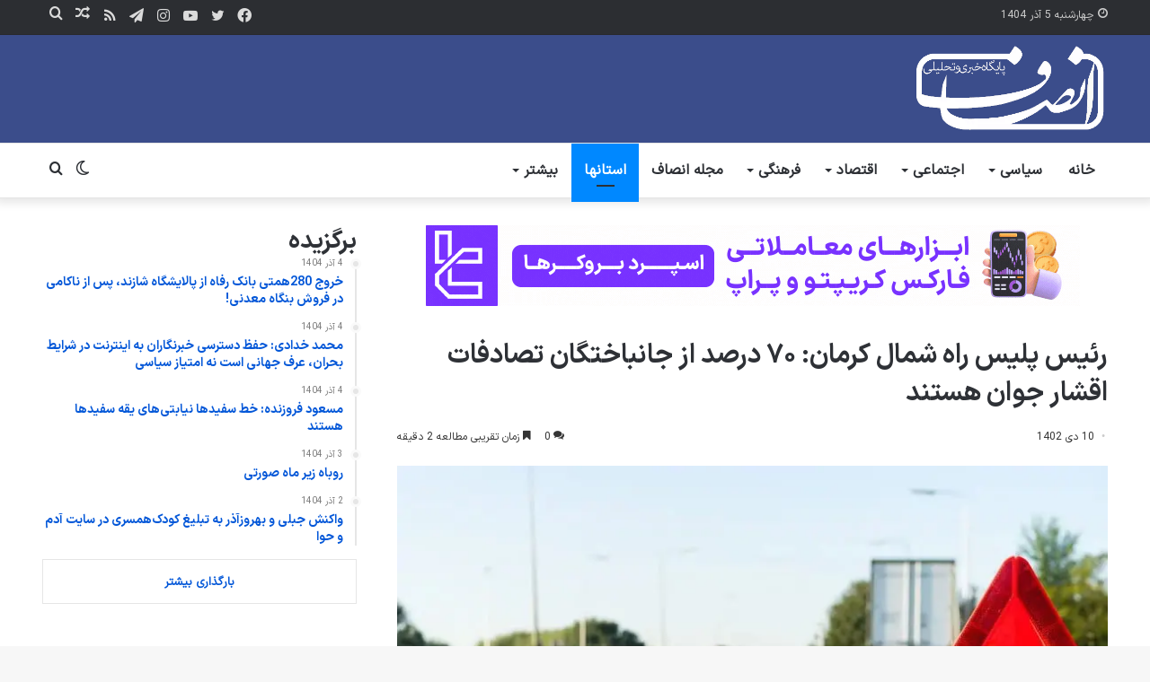

--- FILE ---
content_type: text/html; charset=UTF-8
request_url: https://ensafnews.com/477509/%D8%B1%D8%A6%DB%8C%D8%B3-%D9%BE%D9%84%DB%8C%D8%B3-%D8%B1%D8%A7%D9%87-%D8%B4%D9%85%D8%A7%D9%84-%DA%A9%D8%B1%D9%85%D8%A7%D9%86-%DB%B7%DB%B0-%D8%AF%D8%B1%D8%B5%D8%AF-%D8%A7%D8%B2-%D8%AC%D8%A7%D9%86/
body_size: 29600
content:
<!DOCTYPE html>
<html dir="rtl" lang="fa-IR" class="" data-skin="light" prefix="og: http://ogp.me/ns#">
<head><meta charset="UTF-8" /><script>if(navigator.userAgent.match(/MSIE|Internet Explorer/i)||navigator.userAgent.match(/Trident\/7\..*?rv:11/i)){var href=document.location.href;if(!href.match(/[?&]nowprocket/)){if(href.indexOf("?")==-1){if(href.indexOf("#")==-1){document.location.href=href+"?nowprocket=1"}else{document.location.href=href.replace("#","?nowprocket=1#")}}else{if(href.indexOf("#")==-1){document.location.href=href+"&nowprocket=1"}else{document.location.href=href.replace("#","&nowprocket=1#")}}}}</script><script>class RocketLazyLoadScripts{constructor(e){this.triggerEvents=e,this.eventOptions={passive:!0},this.userEventListener=this.triggerListener.bind(this),this.delayedScripts={normal:[],async:[],defer:[]},this.allJQueries=[]}_addUserInteractionListener(e){this.triggerEvents.forEach((t=>window.addEventListener(t,e.userEventListener,e.eventOptions)))}_removeUserInteractionListener(e){this.triggerEvents.forEach((t=>window.removeEventListener(t,e.userEventListener,e.eventOptions)))}triggerListener(){this._removeUserInteractionListener(this),"loading"===document.readyState?document.addEventListener("DOMContentLoaded",this._loadEverythingNow.bind(this)):this._loadEverythingNow()}async _loadEverythingNow(){this._delayEventListeners(),this._delayJQueryReady(this),this._handleDocumentWrite(),this._registerAllDelayedScripts(),this._preloadAllScripts(),await this._loadScriptsFromList(this.delayedScripts.normal),await this._loadScriptsFromList(this.delayedScripts.defer),await this._loadScriptsFromList(this.delayedScripts.async),await this._triggerDOMContentLoaded(),await this._triggerWindowLoad(),window.dispatchEvent(new Event("rocket-allScriptsLoaded"))}_registerAllDelayedScripts(){document.querySelectorAll("script[type=rocketlazyloadscript]").forEach((e=>{e.hasAttribute("src")?e.hasAttribute("async")&&!1!==e.async?this.delayedScripts.async.push(e):e.hasAttribute("defer")&&!1!==e.defer||"module"===e.getAttribute("data-rocket-type")?this.delayedScripts.defer.push(e):this.delayedScripts.normal.push(e):this.delayedScripts.normal.push(e)}))}async _transformScript(e){return await this._requestAnimFrame(),new Promise((t=>{const n=document.createElement("script");let r;[...e.attributes].forEach((e=>{let t=e.nodeName;"type"!==t&&("data-rocket-type"===t&&(t="type",r=e.nodeValue),n.setAttribute(t,e.nodeValue))})),e.hasAttribute("src")?(n.addEventListener("load",t),n.addEventListener("error",t)):(n.text=e.text,t()),e.parentNode.replaceChild(n,e)}))}async _loadScriptsFromList(e){const t=e.shift();return t?(await this._transformScript(t),this._loadScriptsFromList(e)):Promise.resolve()}_preloadAllScripts(){var e=document.createDocumentFragment();[...this.delayedScripts.normal,...this.delayedScripts.defer,...this.delayedScripts.async].forEach((t=>{const n=t.getAttribute("src");if(n){const t=document.createElement("link");t.href=n,t.rel="preload",t.as="script",e.appendChild(t)}})),document.head.appendChild(e)}_delayEventListeners(){let e={};function t(t,n){!function(t){function n(n){return e[t].eventsToRewrite.indexOf(n)>=0?"rocket-"+n:n}e[t]||(e[t]={originalFunctions:{add:t.addEventListener,remove:t.removeEventListener},eventsToRewrite:[]},t.addEventListener=function(){arguments[0]=n(arguments[0]),e[t].originalFunctions.add.apply(t,arguments)},t.removeEventListener=function(){arguments[0]=n(arguments[0]),e[t].originalFunctions.remove.apply(t,arguments)})}(t),e[t].eventsToRewrite.push(n)}function n(e,t){let n=e[t];Object.defineProperty(e,t,{get:()=>n||function(){},set(r){e["rocket"+t]=n=r}})}t(document,"DOMContentLoaded"),t(window,"DOMContentLoaded"),t(window,"load"),t(window,"pageshow"),t(document,"readystatechange"),n(document,"onreadystatechange"),n(window,"onload"),n(window,"onpageshow")}_delayJQueryReady(e){let t=window.jQuery;Object.defineProperty(window,"jQuery",{get:()=>t,set(n){if(n&&n.fn&&!e.allJQueries.includes(n)){n.fn.ready=n.fn.init.prototype.ready=function(t){e.domReadyFired?t.bind(document)(n):document.addEventListener("rocket-DOMContentLoaded",(()=>t.bind(document)(n)))};const t=n.fn.on;n.fn.on=n.fn.init.prototype.on=function(){if(this[0]===window){function e(e){return e.split(" ").map((e=>"load"===e||0===e.indexOf("load.")?"rocket-jquery-load":e)).join(" ")}"string"==typeof arguments[0]||arguments[0]instanceof String?arguments[0]=e(arguments[0]):"object"==typeof arguments[0]&&Object.keys(arguments[0]).forEach((t=>{delete Object.assign(arguments[0],{[e(t)]:arguments[0][t]})[t]}))}return t.apply(this,arguments),this},e.allJQueries.push(n)}t=n}})}async _triggerDOMContentLoaded(){this.domReadyFired=!0,await this._requestAnimFrame(),document.dispatchEvent(new Event("rocket-DOMContentLoaded")),await this._requestAnimFrame(),window.dispatchEvent(new Event("rocket-DOMContentLoaded")),await this._requestAnimFrame(),document.dispatchEvent(new Event("rocket-readystatechange")),await this._requestAnimFrame(),document.rocketonreadystatechange&&document.rocketonreadystatechange()}async _triggerWindowLoad(){await this._requestAnimFrame(),window.dispatchEvent(new Event("rocket-load")),await this._requestAnimFrame(),window.rocketonload&&window.rocketonload(),await this._requestAnimFrame(),this.allJQueries.forEach((e=>e(window).trigger("rocket-jquery-load"))),window.dispatchEvent(new Event("rocket-pageshow")),await this._requestAnimFrame(),window.rocketonpageshow&&window.rocketonpageshow()}_handleDocumentWrite(){const e=new Map;document.write=document.writeln=function(t){const n=document.currentScript,r=document.createRange(),i=n.parentElement;let o=e.get(n);void 0===o&&(o=n.nextSibling,e.set(n,o));const a=document.createDocumentFragment();r.setStart(a,0),a.appendChild(r.createContextualFragment(t)),i.insertBefore(a,o)}}async _requestAnimFrame(){return new Promise((e=>requestAnimationFrame(e)))}static run(){const e=new RocketLazyLoadScripts(["keydown","mousemove","touchmove","touchstart","touchend","wheel"]);e._addUserInteractionListener(e)}}RocketLazyLoadScripts.run();</script>
	
	<link rel="profile" href="http://gmpg.org/xfn/11" />
	<title>رئیس پلیس راه شمال کرمان: ۷۰ درصد از جانباختگان تصادفات اقشار جوان هستند | پایگاه خبری تحلیلی انصاف نیوز</title><link rel="stylesheet" href="https://ensafnews.com/wp-content/cache/min/1/a35f9691cff63c621d9aa77837fa5e21.css" media="all" data-minify="1" />
<meta name='robots' content='max-image-preview:large' />
		<script type="rocketlazyloadscript" data-rocket-type="text/javascript">try{if("undefined"!=typeof localStorage){var tieSkin=localStorage.getItem("tie-skin"),html=document.getElementsByTagName("html")[0].classList,htmlSkin="light";if(html.contains("dark-skin")&&(htmlSkin="dark"),null!=tieSkin&&tieSkin!=htmlSkin){html.add("tie-skin-inverted");var tieSkinInverted=!0}"dark"==tieSkin?html.add("dark-skin"):"light"==tieSkin&&html.remove("dark-skin")}}catch(t){console.log(t)}</script>
		
<!-- This site is optimized with the Yoast SEO Premium plugin v7.6.1 - https://yoast.com/wordpress/plugins/seo/ -->
<meta name="description" content="رئیس پلیس راه شمال استان کرمان با اشاره به افزایش حوادث رانندگی در سطح راه‌های استان گفت: متاسفانه از هر 20 مجروح سوانح رانندگی یک نفر معلول و از چرخه کار"/>
<link rel="canonical" href="https://ensafnews.com/477509/%d8%b1%d8%a6%db%8c%d8%b3-%d9%be%d9%84%db%8c%d8%b3-%d8%b1%d8%a7%d9%87-%d8%b4%d9%85%d8%a7%d9%84-%da%a9%d8%b1%d9%85%d8%a7%d9%86-%db%b7%db%b0-%d8%af%d8%b1%d8%b5%d8%af-%d8%a7%d8%b2-%d8%ac%d8%a7%d9%86/" />
<meta property="og:locale" content="fa_IR" />
<meta property="og:type" content="article" />
<meta property="og:title" content="رئیس پلیس راه شمال کرمان: ۷۰ درصد از جانباختگان تصادفات اقشار جوان هستند | پایگاه خبری تحلیلی انصاف نیوز" />
<meta property="og:description" content="رئیس پلیس راه شمال استان کرمان با اشاره به افزایش حوادث رانندگی در سطح راه‌های استان گفت: متاسفانه از هر 20 مجروح سوانح رانندگی یک نفر معلول و از چرخه کار" />
<meta property="og:url" content="https://ensafnews.com/477509/%d8%b1%d8%a6%db%8c%d8%b3-%d9%be%d9%84%db%8c%d8%b3-%d8%b1%d8%a7%d9%87-%d8%b4%d9%85%d8%a7%d9%84-%da%a9%d8%b1%d9%85%d8%a7%d9%86-%db%b7%db%b0-%d8%af%d8%b1%d8%b5%d8%af-%d8%a7%d8%b2-%d8%ac%d8%a7%d9%86/" />
<meta property="og:site_name" content="انصاف نیوز" />
<meta property="article:publisher" content="https://www.facebook.com/ensafnews" />
<meta property="article:tag" content="تصادف" />
<meta property="article:tag" content="تصادف رانندگی" />
<meta property="article:tag" content="تصادفات جاده ای" />
<meta property="article:tag" content="رئیس پلیس کرمان" />
<meta property="article:tag" content="سرهنگ علی رضایی" />
<meta property="article:tag" content="کرمان" />
<meta property="article:section" content="استانها" />
<meta property="article:published_time" content="2023-12-31T12:03:54+03:30" />
<meta property="article:modified_time" content="2023-12-31T12:04:08+03:30" />
<meta property="og:updated_time" content="2023-12-31T12:04:08+03:30" />
<meta property="og:image" content="https://ensafnews.com/wp-content/uploads/2023/12/561451.jpg" />
<meta property="og:image:secure_url" content="https://ensafnews.com/wp-content/uploads/2023/12/561451.jpg" />
<meta property="og:image:width" content="800" />
<meta property="og:image:height" content="533" />
<meta property="og:image:alt" content="رئیس پلیس راه شمال استان کرمان: ۷۰ درصد از جانباختگان تصادفات اقشار جوان هستند" />
<meta name="twitter:card" content="summary" />
<meta name="twitter:description" content="رئیس پلیس راه شمال استان کرمان با اشاره به افزایش حوادث رانندگی در سطح راه‌های استان گفت: متاسفانه از هر 20 مجروح سوانح رانندگی یک نفر معلول و از چرخه کار" />
<meta name="twitter:title" content="رئیس پلیس راه شمال کرمان: ۷۰ درصد از جانباختگان تصادفات اقشار جوان هستند | پایگاه خبری تحلیلی انصاف نیوز" />
<meta name="twitter:site" content="@ensafnews" />
<meta name="twitter:image" content="https://ensafnews.com/wp-content/uploads/2023/12/561451.jpg" />
<meta name="twitter:creator" content="@ensafnews" />
<script type='application/ld+json'>{"@context":"https:\/\/schema.org","@type":"Organization","url":"https:\/\/ensafnews.com\/","sameAs":["https:\/\/www.facebook.com\/ensafnews","https:\/\/www.instagram.com\/ensafnews","https:\/\/www.youtube.com\/channel\/UC3iKbWrqhPZgN_orWiK0bvA","https:\/\/www.pinterest.com\/ensafnews\/","https:\/\/twitter.com\/ensafnews"],"@id":"https:\/\/ensafnews.com\/#organization","name":"\u067e\u0627\u06cc\u06af\u0627\u0647 \u062e\u0628\u0631\u06cc \u062a\u062d\u06cc\u0644\u06cc \u0627\u0646\u0635\u0627\u0641 \u0646\u06cc\u0648\u0632","logo":"http:\/\/www.ensafnews.com\/wp-content\/uploads\/2018\/01\/4234324234-4.png"}</script>
<!-- / Yoast SEO Premium plugin. -->


<link rel="alternate" type="application/rss+xml" title="انصاف نیوز &raquo; خوراک" href="https://ensafnews.com/feed/" />
<link rel="alternate" type="application/rss+xml" title="انصاف نیوز &raquo; خوراک دیدگاه‌ها" href="https://ensafnews.com/comments/feed/" />
<link rel="alternate" type="application/rss+xml" title="انصاف نیوز &raquo; رئیس پلیس راه شمال کرمان: ۷۰ درصد از جانباختگان تصادفات اقشار جوان هستند خوراک دیدگاه‌ها" href="https://ensafnews.com/477509/%d8%b1%d8%a6%db%8c%d8%b3-%d9%be%d9%84%db%8c%d8%b3-%d8%b1%d8%a7%d9%87-%d8%b4%d9%85%d8%a7%d9%84-%da%a9%d8%b1%d9%85%d8%a7%d9%86-%db%b7%db%b0-%d8%af%d8%b1%d8%b5%d8%af-%d8%a7%d8%b2-%d8%ac%d8%a7%d9%86/feed/" />
<style id='wp-emoji-styles-inline-css' type='text/css'>

	img.wp-smiley, img.emoji {
		display: inline !important;
		border: none !important;
		box-shadow: none !important;
		height: 1em !important;
		width: 1em !important;
		margin: 0 0.07em !important;
		vertical-align: -0.1em !important;
		background: none !important;
		padding: 0 !important;
	}
</style>

<style id='wp-block-library-theme-inline-css' type='text/css'>
.wp-block-audio :where(figcaption){color:#555;font-size:13px;text-align:center}.is-dark-theme .wp-block-audio :where(figcaption){color:#ffffffa6}.wp-block-audio{margin:0 0 1em}.wp-block-code{border:1px solid #ccc;border-radius:4px;font-family:Menlo,Consolas,monaco,monospace;padding:.8em 1em}.wp-block-embed :where(figcaption){color:#555;font-size:13px;text-align:center}.is-dark-theme .wp-block-embed :where(figcaption){color:#ffffffa6}.wp-block-embed{margin:0 0 1em}.blocks-gallery-caption{color:#555;font-size:13px;text-align:center}.is-dark-theme .blocks-gallery-caption{color:#ffffffa6}:root :where(.wp-block-image figcaption){color:#555;font-size:13px;text-align:center}.is-dark-theme :root :where(.wp-block-image figcaption){color:#ffffffa6}.wp-block-image{margin:0 0 1em}.wp-block-pullquote{border-bottom:4px solid;border-top:4px solid;color:currentColor;margin-bottom:1.75em}.wp-block-pullquote cite,.wp-block-pullquote footer,.wp-block-pullquote__citation{color:currentColor;font-size:.8125em;font-style:normal;text-transform:uppercase}.wp-block-quote{border-left:.25em solid;margin:0 0 1.75em;padding-left:1em}.wp-block-quote cite,.wp-block-quote footer{color:currentColor;font-size:.8125em;font-style:normal;position:relative}.wp-block-quote.has-text-align-right{border-left:none;border-right:.25em solid;padding-left:0;padding-right:1em}.wp-block-quote.has-text-align-center{border:none;padding-left:0}.wp-block-quote.is-large,.wp-block-quote.is-style-large,.wp-block-quote.is-style-plain{border:none}.wp-block-search .wp-block-search__label{font-weight:700}.wp-block-search__button{border:1px solid #ccc;padding:.375em .625em}:where(.wp-block-group.has-background){padding:1.25em 2.375em}.wp-block-separator.has-css-opacity{opacity:.4}.wp-block-separator{border:none;border-bottom:2px solid;margin-left:auto;margin-right:auto}.wp-block-separator.has-alpha-channel-opacity{opacity:1}.wp-block-separator:not(.is-style-wide):not(.is-style-dots){width:100px}.wp-block-separator.has-background:not(.is-style-dots){border-bottom:none;height:1px}.wp-block-separator.has-background:not(.is-style-wide):not(.is-style-dots){height:2px}.wp-block-table{margin:0 0 1em}.wp-block-table td,.wp-block-table th{word-break:normal}.wp-block-table :where(figcaption){color:#555;font-size:13px;text-align:center}.is-dark-theme .wp-block-table :where(figcaption){color:#ffffffa6}.wp-block-video :where(figcaption){color:#555;font-size:13px;text-align:center}.is-dark-theme .wp-block-video :where(figcaption){color:#ffffffa6}.wp-block-video{margin:0 0 1em}:root :where(.wp-block-template-part.has-background){margin-bottom:0;margin-top:0;padding:1.25em 2.375em}
</style>
<style id='wpsh-blocks-aparat-style-inline-css' type='text/css'>
.h_iframe-aparat_embed_frame{position:relative}.h_iframe-aparat_embed_frame .ratio{display:block;width:100%;height:auto}.h_iframe-aparat_embed_frame iframe{position:absolute;top:0;left:0;width:100%;height:100%}.wpsh-blocks_aparat{width:100%;clear:both;overflow:auto;display:block;position:relative;padding:30px 0}.wpsh-blocks_aparat_align_center .h_iframe-aparat_embed_frame{margin:0 auto}.wpsh-blocks_aparat_align_left .h_iframe-aparat_embed_frame{margin-right:30%}.wpsh-blocks_aparat_size_small .h_iframe-aparat_embed_frame{max-width:420px}.wpsh-blocks_aparat_size_big .h_iframe-aparat_embed_frame{max-width:720px}

</style>
<style id='wpsh-blocks-justify-style-inline-css' type='text/css'>
.wp-block-wpsh-blocks-justify,.wpsh-blocks_justify{text-align:justify !important}.wpsh-blocks_justify_ltr{direction:ltr !important}.wpsh-blocks_justify_rtl{direction:rtl !important}

</style>
<style id='wpsh-blocks-shamsi-style-inline-css' type='text/css'>
.wpsh-blocks_shamsi_align_center{text-align:center !important}.wpsh-blocks_shamsi_align_right{text-align:right !important}.wpsh-blocks_shamsi_align_left{text-align:left !important}

</style>
<style id='classic-theme-styles-inline-css' type='text/css'>
/*! This file is auto-generated */
.wp-block-button__link{color:#fff;background-color:#32373c;border-radius:9999px;box-shadow:none;text-decoration:none;padding:calc(.667em + 2px) calc(1.333em + 2px);font-size:1.125em}.wp-block-file__button{background:#32373c;color:#fff;text-decoration:none}
</style>
<style id='global-styles-inline-css' type='text/css'>
:root{--wp--preset--aspect-ratio--square: 1;--wp--preset--aspect-ratio--4-3: 4/3;--wp--preset--aspect-ratio--3-4: 3/4;--wp--preset--aspect-ratio--3-2: 3/2;--wp--preset--aspect-ratio--2-3: 2/3;--wp--preset--aspect-ratio--16-9: 16/9;--wp--preset--aspect-ratio--9-16: 9/16;--wp--preset--color--black: #000000;--wp--preset--color--cyan-bluish-gray: #abb8c3;--wp--preset--color--white: #ffffff;--wp--preset--color--pale-pink: #f78da7;--wp--preset--color--vivid-red: #cf2e2e;--wp--preset--color--luminous-vivid-orange: #ff6900;--wp--preset--color--luminous-vivid-amber: #fcb900;--wp--preset--color--light-green-cyan: #7bdcb5;--wp--preset--color--vivid-green-cyan: #00d084;--wp--preset--color--pale-cyan-blue: #8ed1fc;--wp--preset--color--vivid-cyan-blue: #0693e3;--wp--preset--color--vivid-purple: #9b51e0;--wp--preset--gradient--vivid-cyan-blue-to-vivid-purple: linear-gradient(135deg,rgba(6,147,227,1) 0%,rgb(155,81,224) 100%);--wp--preset--gradient--light-green-cyan-to-vivid-green-cyan: linear-gradient(135deg,rgb(122,220,180) 0%,rgb(0,208,130) 100%);--wp--preset--gradient--luminous-vivid-amber-to-luminous-vivid-orange: linear-gradient(135deg,rgba(252,185,0,1) 0%,rgba(255,105,0,1) 100%);--wp--preset--gradient--luminous-vivid-orange-to-vivid-red: linear-gradient(135deg,rgba(255,105,0,1) 0%,rgb(207,46,46) 100%);--wp--preset--gradient--very-light-gray-to-cyan-bluish-gray: linear-gradient(135deg,rgb(238,238,238) 0%,rgb(169,184,195) 100%);--wp--preset--gradient--cool-to-warm-spectrum: linear-gradient(135deg,rgb(74,234,220) 0%,rgb(151,120,209) 20%,rgb(207,42,186) 40%,rgb(238,44,130) 60%,rgb(251,105,98) 80%,rgb(254,248,76) 100%);--wp--preset--gradient--blush-light-purple: linear-gradient(135deg,rgb(255,206,236) 0%,rgb(152,150,240) 100%);--wp--preset--gradient--blush-bordeaux: linear-gradient(135deg,rgb(254,205,165) 0%,rgb(254,45,45) 50%,rgb(107,0,62) 100%);--wp--preset--gradient--luminous-dusk: linear-gradient(135deg,rgb(255,203,112) 0%,rgb(199,81,192) 50%,rgb(65,88,208) 100%);--wp--preset--gradient--pale-ocean: linear-gradient(135deg,rgb(255,245,203) 0%,rgb(182,227,212) 50%,rgb(51,167,181) 100%);--wp--preset--gradient--electric-grass: linear-gradient(135deg,rgb(202,248,128) 0%,rgb(113,206,126) 100%);--wp--preset--gradient--midnight: linear-gradient(135deg,rgb(2,3,129) 0%,rgb(40,116,252) 100%);--wp--preset--font-size--small: 13px;--wp--preset--font-size--medium: 20px;--wp--preset--font-size--large: 36px;--wp--preset--font-size--x-large: 42px;--wp--preset--spacing--20: 0.44rem;--wp--preset--spacing--30: 0.67rem;--wp--preset--spacing--40: 1rem;--wp--preset--spacing--50: 1.5rem;--wp--preset--spacing--60: 2.25rem;--wp--preset--spacing--70: 3.38rem;--wp--preset--spacing--80: 5.06rem;--wp--preset--shadow--natural: 6px 6px 9px rgba(0, 0, 0, 0.2);--wp--preset--shadow--deep: 12px 12px 50px rgba(0, 0, 0, 0.4);--wp--preset--shadow--sharp: 6px 6px 0px rgba(0, 0, 0, 0.2);--wp--preset--shadow--outlined: 6px 6px 0px -3px rgba(255, 255, 255, 1), 6px 6px rgba(0, 0, 0, 1);--wp--preset--shadow--crisp: 6px 6px 0px rgba(0, 0, 0, 1);}:where(.is-layout-flex){gap: 0.5em;}:where(.is-layout-grid){gap: 0.5em;}body .is-layout-flex{display: flex;}.is-layout-flex{flex-wrap: wrap;align-items: center;}.is-layout-flex > :is(*, div){margin: 0;}body .is-layout-grid{display: grid;}.is-layout-grid > :is(*, div){margin: 0;}:where(.wp-block-columns.is-layout-flex){gap: 2em;}:where(.wp-block-columns.is-layout-grid){gap: 2em;}:where(.wp-block-post-template.is-layout-flex){gap: 1.25em;}:where(.wp-block-post-template.is-layout-grid){gap: 1.25em;}.has-black-color{color: var(--wp--preset--color--black) !important;}.has-cyan-bluish-gray-color{color: var(--wp--preset--color--cyan-bluish-gray) !important;}.has-white-color{color: var(--wp--preset--color--white) !important;}.has-pale-pink-color{color: var(--wp--preset--color--pale-pink) !important;}.has-vivid-red-color{color: var(--wp--preset--color--vivid-red) !important;}.has-luminous-vivid-orange-color{color: var(--wp--preset--color--luminous-vivid-orange) !important;}.has-luminous-vivid-amber-color{color: var(--wp--preset--color--luminous-vivid-amber) !important;}.has-light-green-cyan-color{color: var(--wp--preset--color--light-green-cyan) !important;}.has-vivid-green-cyan-color{color: var(--wp--preset--color--vivid-green-cyan) !important;}.has-pale-cyan-blue-color{color: var(--wp--preset--color--pale-cyan-blue) !important;}.has-vivid-cyan-blue-color{color: var(--wp--preset--color--vivid-cyan-blue) !important;}.has-vivid-purple-color{color: var(--wp--preset--color--vivid-purple) !important;}.has-black-background-color{background-color: var(--wp--preset--color--black) !important;}.has-cyan-bluish-gray-background-color{background-color: var(--wp--preset--color--cyan-bluish-gray) !important;}.has-white-background-color{background-color: var(--wp--preset--color--white) !important;}.has-pale-pink-background-color{background-color: var(--wp--preset--color--pale-pink) !important;}.has-vivid-red-background-color{background-color: var(--wp--preset--color--vivid-red) !important;}.has-luminous-vivid-orange-background-color{background-color: var(--wp--preset--color--luminous-vivid-orange) !important;}.has-luminous-vivid-amber-background-color{background-color: var(--wp--preset--color--luminous-vivid-amber) !important;}.has-light-green-cyan-background-color{background-color: var(--wp--preset--color--light-green-cyan) !important;}.has-vivid-green-cyan-background-color{background-color: var(--wp--preset--color--vivid-green-cyan) !important;}.has-pale-cyan-blue-background-color{background-color: var(--wp--preset--color--pale-cyan-blue) !important;}.has-vivid-cyan-blue-background-color{background-color: var(--wp--preset--color--vivid-cyan-blue) !important;}.has-vivid-purple-background-color{background-color: var(--wp--preset--color--vivid-purple) !important;}.has-black-border-color{border-color: var(--wp--preset--color--black) !important;}.has-cyan-bluish-gray-border-color{border-color: var(--wp--preset--color--cyan-bluish-gray) !important;}.has-white-border-color{border-color: var(--wp--preset--color--white) !important;}.has-pale-pink-border-color{border-color: var(--wp--preset--color--pale-pink) !important;}.has-vivid-red-border-color{border-color: var(--wp--preset--color--vivid-red) !important;}.has-luminous-vivid-orange-border-color{border-color: var(--wp--preset--color--luminous-vivid-orange) !important;}.has-luminous-vivid-amber-border-color{border-color: var(--wp--preset--color--luminous-vivid-amber) !important;}.has-light-green-cyan-border-color{border-color: var(--wp--preset--color--light-green-cyan) !important;}.has-vivid-green-cyan-border-color{border-color: var(--wp--preset--color--vivid-green-cyan) !important;}.has-pale-cyan-blue-border-color{border-color: var(--wp--preset--color--pale-cyan-blue) !important;}.has-vivid-cyan-blue-border-color{border-color: var(--wp--preset--color--vivid-cyan-blue) !important;}.has-vivid-purple-border-color{border-color: var(--wp--preset--color--vivid-purple) !important;}.has-vivid-cyan-blue-to-vivid-purple-gradient-background{background: var(--wp--preset--gradient--vivid-cyan-blue-to-vivid-purple) !important;}.has-light-green-cyan-to-vivid-green-cyan-gradient-background{background: var(--wp--preset--gradient--light-green-cyan-to-vivid-green-cyan) !important;}.has-luminous-vivid-amber-to-luminous-vivid-orange-gradient-background{background: var(--wp--preset--gradient--luminous-vivid-amber-to-luminous-vivid-orange) !important;}.has-luminous-vivid-orange-to-vivid-red-gradient-background{background: var(--wp--preset--gradient--luminous-vivid-orange-to-vivid-red) !important;}.has-very-light-gray-to-cyan-bluish-gray-gradient-background{background: var(--wp--preset--gradient--very-light-gray-to-cyan-bluish-gray) !important;}.has-cool-to-warm-spectrum-gradient-background{background: var(--wp--preset--gradient--cool-to-warm-spectrum) !important;}.has-blush-light-purple-gradient-background{background: var(--wp--preset--gradient--blush-light-purple) !important;}.has-blush-bordeaux-gradient-background{background: var(--wp--preset--gradient--blush-bordeaux) !important;}.has-luminous-dusk-gradient-background{background: var(--wp--preset--gradient--luminous-dusk) !important;}.has-pale-ocean-gradient-background{background: var(--wp--preset--gradient--pale-ocean) !important;}.has-electric-grass-gradient-background{background: var(--wp--preset--gradient--electric-grass) !important;}.has-midnight-gradient-background{background: var(--wp--preset--gradient--midnight) !important;}.has-small-font-size{font-size: var(--wp--preset--font-size--small) !important;}.has-medium-font-size{font-size: var(--wp--preset--font-size--medium) !important;}.has-large-font-size{font-size: var(--wp--preset--font-size--large) !important;}.has-x-large-font-size{font-size: var(--wp--preset--font-size--x-large) !important;}
:where(.wp-block-post-template.is-layout-flex){gap: 1.25em;}:where(.wp-block-post-template.is-layout-grid){gap: 1.25em;}
:where(.wp-block-columns.is-layout-flex){gap: 2em;}:where(.wp-block-columns.is-layout-grid){gap: 2em;}
:root :where(.wp-block-pullquote){font-size: 1.5em;line-height: 1.6;}
</style>











<link rel='stylesheet' id='tie-css-print-css' href='https://ensafnews.com/wp-content/themes/jannah-2/assets/css/print.css?ver=5.4.5' type='text/css' media='print' />

<style id='wpsh-style-inline-css' type='text/css'>
@font-face {font-family: 'IranSans';font-display: swap;src: url('https://ensafnews.com/wp-content/uploads/2023/11/IRANSansX-Bold.woff2') format('woff2'),url('https://ensafnews.com/wp-content/uploads/2023/11/IRANSansX-Bold.woff') format('woff');}@font-face {font-family: 'IranSansBold';font-display: swap;src: url('https://ensafnews.com/wp-content/uploads/2023/11/IRANSansX-Bold.woff2') format('woff2'),url('https://ensafnews.com/wp-content/uploads/2023/11/IRANSansX-Bold.woff') format('woff');}@font-face {font-family: 'IranSansRegular';font-display: swap;src: url('https://ensafnews.com/wp-content/uploads/2023/11/IRANSansX-Regular.woff2') format('woff2'),url('https://ensafnews.com/wp-content/uploads/2023/11/IRANSansX-Regular.woff2') format('woff');}@font-face {font-family: 'IranSans';font-display: swap;src: url('https://ensafnews.com/wp-content/uploads/2023/11/IRANSansX-Regular.woff2') format('woff2'),url('https://ensafnews.com/wp-content/uploads/2023/11/IRANSansX-Regular.woff') format('woff');}body{font-family: 'IranSans';}.logo-text,h1,h2,h3,h4,h5,h6,.the-subtitle{font-family: 'IranSansBold';}#main-nav .main-menu > ul > li > a{font-family: 'IranSansRegular';}blockquote p{font-family: 'IranSans';}#main-nav .main-menu > ul > li > a{font-size: 16px;font-weight: 900;}#main-nav .main-menu > ul ul li a{font-size: 16px;}.ticker-wrapper .ticker-content{font-size: 16px;}.entry-header h1.entry-title{font-size: 30px;}#the-post .entry-content,#the-post .entry-content p{text-transform: lowercase;}#the-post .entry-content blockquote,#the-post .entry-content blockquote p{font-size: 15px;font-weight: 400;}#tie-wrapper .mag-box-title h3{font-size: 20px;}#tie-wrapper .copyright-text{font-size: 18px;}#footer .widget-title .the-subtitle{font-size: 20px;}.entry h1{font-size: 24px;}.entry h2{font-size: 20px;}.entry h3{font-size: 17px;}.entry h4{font-size: 15px;}.entry h5{font-size: 15px;}.entry h6{font-size: 15px;}#tie-wrapper .widget-title .the-subtitle,#tie-wrapper #comments-title,#tie-wrapper .comment-reply-title,#tie-wrapper .woocommerce-tabs .panel h2,#tie-wrapper .related.products h2,#tie-wrapper #bbpress-forums #new-post > fieldset.bbp-form > legend,#tie-wrapper .entry-content .review-box-header{font-size: 22px;}#tie-wrapper .media-page-layout .thumb-title,#tie-wrapper .mag-box.full-width-img-news-box .posts-items>li .post-title,#tie-wrapper .miscellaneous-box .posts-items>li:first-child .post-title,#tie-wrapper .big-thumb-left-box .posts-items li:first-child .post-title{font-size: 14px;}#tie-wrapper .mag-box.wide-post-box .posts-items>li:nth-child(n) .post-title,#tie-wrapper .mag-box.big-post-left-box li:first-child .post-title,#tie-wrapper .mag-box.big-post-top-box li:first-child .post-title,#tie-wrapper .mag-box.half-box li:first-child .post-title,#tie-wrapper .mag-box.big-posts-box .posts-items>li:nth-child(n) .post-title,#tie-wrapper .mag-box.mini-posts-box .posts-items>li:nth-child(n) .post-title,#tie-wrapper .mag-box.latest-poroducts-box .products .product h2{font-size: 17px;font-weight: 500;}#tie-wrapper .mag-box.big-post-left-box li:not(:first-child) .post-title,#tie-wrapper .mag-box.big-post-top-box li:not(:first-child) .post-title,#tie-wrapper .mag-box.half-box li:not(:first-child) .post-title,#tie-wrapper .mag-box.big-thumb-left-box li:not(:first-child) .post-title,#tie-wrapper .mag-box.scrolling-box .slide .post-title,#tie-wrapper .mag-box.miscellaneous-box li:not(:first-child) .post-title{font-size: 18px;font-weight: 500;}@media (min-width: 992px){.full-width .fullwidth-slider-wrapper .thumb-overlay .thumb-content .thumb-title,.full-width .wide-next-prev-slider-wrapper .thumb-overlay .thumb-content .thumb-title,.full-width .wide-slider-with-navfor-wrapper .thumb-overlay .thumb-content .thumb-title,.full-width .boxed-slider-wrapper .thumb-overlay .thumb-title{font-size: 23px;}}@media (min-width: 992px){.has-sidebar .fullwidth-slider-wrapper .thumb-overlay .thumb-content .thumb-title,.has-sidebar .wide-next-prev-slider-wrapper .thumb-overlay .thumb-content .thumb-title,.has-sidebar .wide-slider-with-navfor-wrapper .thumb-overlay .thumb-content .thumb-title,.has-sidebar .boxed-slider-wrapper .thumb-overlay .thumb-title{font-size: 35px;}}@media (min-width: 768px){#tie-wrapper .main-slider.grid-3-slides .slide .grid-item:nth-child(1) .thumb-title,#tie-wrapper .main-slider.grid-5-first-big .slide .grid-item:nth-child(1) .thumb-title,#tie-wrapper .main-slider.grid-5-big-centerd .slide .grid-item:nth-child(1) .thumb-title,#tie-wrapper .main-slider.grid-4-big-first-half-second .slide .grid-item:nth-child(1) .thumb-title,#tie-wrapper .main-slider.grid-2-big .thumb-overlay .thumb-title,#tie-wrapper .wide-slider-three-slids-wrapper .thumb-title{font-size: 35px;}}@media (min-width: 768px){#tie-wrapper .boxed-slider-three-slides-wrapper .slide .thumb-title,#tie-wrapper .grid-3-slides .slide .grid-item:nth-child(n+2) .thumb-title,#tie-wrapper .grid-5-first-big .slide .grid-item:nth-child(n+2) .thumb-title,#tie-wrapper .grid-5-big-centerd .slide .grid-item:nth-child(n+2) .thumb-title,#tie-wrapper .grid-4-big-first-half-second .slide .grid-item:nth-child(n+2) .thumb-title,#tie-wrapper .grid-5-in-rows .grid-item:nth-child(n) .thumb-overlay .thumb-title,#tie-wrapper .main-slider.grid-4-slides .thumb-overlay .thumb-title,#tie-wrapper .grid-6-slides .thumb-overlay .thumb-title,#tie-wrapper .boxed-four-taller-slider .slide .thumb-title{font-size: 20px;}}::-moz-selection{background-color: #4f4f4f;color: #FFFFFF;}::selection{background-color: #4f4f4f;color: #FFFFFF;}a,body .entry a,.dark-skin body .entry a,.comment-list .comment-content a{color: #0056d8;}a:hover,body .entry a:hover,.dark-skin body .entry a:hover,.comment-list .comment-content a:hover{color: #e82510;}#content a:hover{text-decoration: underline !important;}#top-nav a:not(:hover),#top-nav input,#top-nav #search-submit,#top-nav .fa-spinner,#top-nav .dropdown-social-icons li a span,#top-nav .components > li .social-link:not(:hover) span,.search-in-top-nav.autocomplete-suggestions a{color: #dbdbdb;}#top-nav .menu-item-has-children > a:before{border-top-color: #dbdbdb;}#top-nav li .menu-item-has-children > a:before{border-top-color: transparent;border-left-color: #dbdbdb;}.rtl #top-nav .menu li .menu-item-has-children > a:before{border-left-color: transparent;border-right-color: #dbdbdb;}#top-nav input::-moz-placeholder{color: #dbdbdb;}#top-nav input:-moz-placeholder{color: #dbdbdb;}#top-nav input:-ms-input-placeholder{color: #dbdbdb;}#top-nav input::-webkit-input-placeholder{color: #dbdbdb;}#top-nav .breaking-title{color: #FFFFFF;}#top-nav .breaking-title:before{background-color: #90bddb;}#top-nav .breaking-news-nav li:hover{background-color: #90bddb;border-color: #90bddb;}#tie-wrapper #theme-header{background-color: #3b4d8b;}#logo.text-logo a,#logo.text-logo a:hover{color: #FFFFFF;}@media (max-width: 991px){#tie-wrapper #theme-header .logo-container.fixed-nav{background-color: rgba(59,77,139,0.95);}}@media (max-width: 991px){#tie-wrapper #theme-header .logo-container{background-color: #3b4d8b;}}.site-footer.dark-skin a:not(:hover){color: #e74c3c;}#site-info,#site-info ul.social-icons li a:not(:hover) span{color: #dddddd;}#footer .site-info a:not(:hover){color: #f1c40f;}#footer .site-info a:hover{color: #e81700;}a#go-to-top{color: #dddddd;}.tie-cat-13109,.tie-cat-item-13109 > span{background-color:#e67e22 !important;color:#FFFFFF !important;}.tie-cat-13109:after{border-top-color:#e67e22 !important;}.tie-cat-13109:hover{background-color:#c86004 !important;}.tie-cat-13109:hover:after{border-top-color:#c86004 !important;}.tie-cat-13114,.tie-cat-item-13114 > span{background-color:#2ecc71 !important;color:#FFFFFF !important;}.tie-cat-13114:after{border-top-color:#2ecc71 !important;}.tie-cat-13114:hover{background-color:#10ae53 !important;}.tie-cat-13114:hover:after{border-top-color:#10ae53 !important;}.tie-cat-13115,.tie-cat-item-13115 > span{background-color:#9b59b6 !important;color:#FFFFFF !important;}.tie-cat-13115:after{border-top-color:#9b59b6 !important;}.tie-cat-13115:hover{background-color:#7d3b98 !important;}.tie-cat-13115:hover:after{border-top-color:#7d3b98 !important;}.tie-cat-13116,.tie-cat-item-13116 > span{background-color:#34495e !important;color:#FFFFFF !important;}.tie-cat-13116:after{border-top-color:#34495e !important;}.tie-cat-13116:hover{background-color:#162b40 !important;}.tie-cat-13116:hover:after{border-top-color:#162b40 !important;}.tie-cat-13119,.tie-cat-item-13119 > span{background-color:#795548 !important;color:#FFFFFF !important;}.tie-cat-13119:after{border-top-color:#795548 !important;}.tie-cat-13119:hover{background-color:#5b372a !important;}.tie-cat-13119:hover:after{border-top-color:#5b372a !important;}.tie-cat-327,.tie-cat-item-327 > span{background-color:#4CAF50 !important;color:#FFFFFF !important;}.tie-cat-327:after{border-top-color:#4CAF50 !important;}.tie-cat-327:hover{background-color:#2e9132 !important;}.tie-cat-327:hover:after{border-top-color:#2e9132 !important;}@media (min-width: 1200px){.container{width: auto;}}@media (min-width: 992px){.container,.boxed-layout #tie-wrapper,.boxed-layout .fixed-nav,.wide-next-prev-slider-wrapper .slider-main-container{max-width: 95%;}.boxed-layout .container{max-width: 100%;}}
</style>
<script type="rocketlazyloadscript" data-minify="1" data-rocket-type="text/javascript" src="https://ensafnews.com/wp-content/cache/min/1/wp-content/plugins/sc-iranmap-pro/assets/js/ammap.js?ver=1753435055" id="ammap-js"></script>
<script type="rocketlazyloadscript" data-minify="1" data-rocket-type="text/javascript" src="https://ensafnews.com/wp-content/cache/min/1/wp-content/plugins/sc-iranmap-pro/assets/js/iranLow.js?ver=1753435055" id="iranLow-js"></script>
<script type="rocketlazyloadscript" data-rocket-type="text/javascript" src="https://ensafnews.com/wp-includes/js/jquery/jquery.min.js?ver=3.7.1" id="jquery-core-js"></script>
<script type="rocketlazyloadscript" data-rocket-type="text/javascript" src="https://ensafnews.com/wp-includes/js/jquery/jquery-migrate.min.js?ver=3.4.1" id="jquery-migrate-js"></script>
<script type="text/javascript" id="iranmap_front_script-js-extra">
/* <![CDATA[ */
var iranmapAjax = {"ajaxurl":"https:\/\/ensafnews.com\/wp-admin\/admin-ajax.php"};
/* ]]> */
</script>
<script type="rocketlazyloadscript" data-minify="1" data-rocket-type="text/javascript" src="https://ensafnews.com/wp-content/cache/min/1/wp-content/plugins/sc-iranmap-pro/assets/js/iranmap_front_script.js?ver=1753435055" id="iranmap_front_script-js"></script>
<link rel="https://api.w.org/" href="https://ensafnews.com/wp-json/" /><link rel="alternate" title="JSON" type="application/json" href="https://ensafnews.com/wp-json/wp/v2/posts/477509" /><link rel="EditURI" type="application/rsd+xml" title="RSD" href="https://ensafnews.com/xmlrpc.php?rsd" />
<meta name="generator" content="WordPress 6.6.4" />
<link rel='shortlink' href='https://ensafnews.com/?p=477509' />
<link rel="alternate" title="oEmbed (JSON)" type="application/json+oembed" href="https://ensafnews.com/wp-json/oembed/1.0/embed?url=https%3A%2F%2Fensafnews.com%2F477509%2F%25d8%25b1%25d8%25a6%25db%258c%25d8%25b3-%25d9%25be%25d9%2584%25db%258c%25d8%25b3-%25d8%25b1%25d8%25a7%25d9%2587-%25d8%25b4%25d9%2585%25d8%25a7%25d9%2584-%25da%25a9%25d8%25b1%25d9%2585%25d8%25a7%25d9%2586-%25db%25b7%25db%25b0-%25d8%25af%25d8%25b1%25d8%25b5%25d8%25af-%25d8%25a7%25d8%25b2-%25d8%25ac%25d8%25a7%25d9%2586%2F" />
<link rel="alternate" title="oEmbed (XML)" type="text/xml+oembed" href="https://ensafnews.com/wp-json/oembed/1.0/embed?url=https%3A%2F%2Fensafnews.com%2F477509%2F%25d8%25b1%25d8%25a6%25db%258c%25d8%25b3-%25d9%25be%25d9%2584%25db%258c%25d8%25b3-%25d8%25b1%25d8%25a7%25d9%2587-%25d8%25b4%25d9%2585%25d8%25a7%25d9%2584-%25da%25a9%25d8%25b1%25d9%2585%25d8%25a7%25d9%2586-%25db%25b7%25db%25b0-%25d8%25af%25d8%25b1%25d8%25b5%25d8%25af-%25d8%25a7%25d8%25b2-%25d8%25ac%25d8%25a7%25d9%2586%2F&#038;format=xml" />
<style></style>
<link rel="preload" as="font" href="https://ensafnews.com/wp-content/themes/jannah-2/assets/fonts/tielabs-fonticon/tielabs-fonticon.woff" crossorigin><meta http-equiv="X-UA-Compatible" content="IE=edge"><!-- Global site tag (gtag.js) - Google Analytics -->
<script type="rocketlazyloadscript" async src="https://www.googletagmanager.com/gtag/js?id=UA-46512488-1"></script>

<script type="rocketlazyloadscript">
  window.dataLayer = window.dataLayer || [];
  function gtag(){dataLayer.push(arguments);}
  gtag('js', new Date());

  gtag('config', 'UA-46512488-1');
</script>


<script type="rocketlazyloadscript">
            !function(e,t,n){e.yektanetAnalyticsObject=n,e[n]=e[n]||function(){e[n].q.push(arguments)},e[n].q=e[n].q||[];var a=t.getElementsByTagName("head")[0],r=new Date,c="https://cdn.yektanet.com/superscript/PdwEViD9/article.v1/yn_pub.js?v="+r.getFullYear().toString()+"0"+r.getMonth()+"0"+r.getDate()+"0"+r.getHours(),s=t.createElement("link");s.rel="preload",s.as="script",s.href=c,a.appendChild(s);var l=t.createElement("script");l.async=!0,l.src=c,a.appendChild(l)}(window,document,"yektanet");
        </script>

<script type="rocketlazyloadscript" data-rocket-type="text/javascript">
  now = new Date();
  var head = document.getElementsByTagName('head')[0];
  var script = document.createElement('script');
  script.async = true;
  script.type = 'text/javascript';
  var script_address = 'https://cdn.yektanet.com/template/bnrs/yn_bnr.min.js';
  script.src = script_address + '?v=' + now.getFullYear().toString() + '0' + now.getMonth() + '0' + now.getDate() + '0' + now.getHours();
  head.appendChild(script);
</script>

<script type="rocketlazyloadscript" data-rocket-type="text/javascript">
  var now = new Date(); 
  var head = document.getElementsByTagName('head')[0];
  var script = document.createElement('script'); 
  script.type = 'text/javascript'; 
  script.setAttribute("defer", "defer"); 
  var script_address = 'https://fetch-cdn.chavosh.org/static/script/main.js'; script.src = script_address + '?v=' + now.getFullYear().toString() + '0' + now.getMonth() + '0' + now.getDate() + '0' + now.getHours(); head.appendChild(script);
</script>

<script type="rocketlazyloadscript" data-rocket-type="text/javascript">
        (function(){        var now = new Date(),
            script = document.createElement('script'),            head = document.getElementsByTagName('head')[0],
            script_address = 'https://ads.karzar.org/cdn/ensafnews/ensafnews.js';        script.defer = true;
        script.src = script_address + '?v=' + now.getFullYear().toString() + '0' + now.getMonth() + '0' + now.getDate() + '0' + now.getHours();        head.appendChild(script);
    })();</script>

<script type="rocketlazyloadscript" data-minify="1" src="https://ensafnews.com/wp-content/cache/min/1/static/67967b4a90a903539f2ae5df/67a1c87badae16620f4f670f/tbPlayerf.js?ver=1753435055"></script>

<script type="rocketlazyloadscript" data-minify="1" src="https://ensafnews.com/wp-content/cache/min/1/static/68f76c436d74e235fb91ec14/68f7be586d74e235fb91ec20/tbplayer.js?ver=1761148948" async ></script>
<meta name="theme-color" content="#0088ff" /><meta name="viewport" content="width=device-width, initial-scale=1.0" /><link rel="icon" href="https://ensafnews.com/wp-content/uploads/2016/10/cropped-avatar-32x32.jpg" sizes="32x32" />
<link rel="icon" href="https://ensafnews.com/wp-content/uploads/2016/10/cropped-avatar-192x192.jpg" sizes="192x192" />
<link rel="apple-touch-icon" href="https://ensafnews.com/wp-content/uploads/2016/10/cropped-avatar-180x180.jpg" />
<meta name="msapplication-TileImage" content="https://ensafnews.com/wp-content/uploads/2016/10/cropped-avatar-270x270.jpg" />
<noscript><style id="rocket-lazyload-nojs-css">.rll-youtube-player, [data-lazy-src]{display:none !important;}</style></noscript></head>

<body id="tie-body" class="rtl post-template-default single single-post postid-477509 single-format-standard is-percent-width wrapper-has-shadow block-head-1 magazine2 is-thumb-overlay-disabled is-desktop is-header-layout-3 sidebar-left has-sidebar post-layout-1 narrow-title-narrow-media is-standard-format has-mobile-share hide_breadcrumbs hide_share_post_top hide_post_authorbio">



<div class="background-overlay">

	<div id="tie-container" class="site tie-container">

		
		<div id="tie-wrapper">

			
<header id="theme-header" class="theme-header header-layout-3 main-nav-light main-nav-default-light main-nav-below no-stream-item top-nav-active top-nav-dark top-nav-default-dark top-nav-above has-shadow has-normal-width-logo has-custom-sticky-logo mobile-header-default">
	
<nav id="top-nav"  class="has-date-components top-nav header-nav" aria-label="پیمایش ثانویه">
	<div class="container">
		<div class="topbar-wrapper">

			
					<div class="topbar-today-date tie-icon">
						چهارشنبه 5 آذر 1404					</div>
					
			<div class="tie-alignleft">
							</div><!-- .tie-alignleft /-->

			<div class="tie-alignright">
				<ul class="components">		<li class="search-compact-icon menu-item custom-menu-link">
			<a href="#" class="tie-search-trigger">
				<span class="tie-icon-search tie-search-icon" aria-hidden="true"></span>
				<span class="screen-reader-text">جستجو برای</span>
			</a>
		</li>
			<li class="random-post-icon menu-item custom-menu-link">
		<a href="/477509/%D8%B1%D8%A6%DB%8C%D8%B3-%D9%BE%D9%84%DB%8C%D8%B3-%D8%B1%D8%A7%D9%87-%D8%B4%D9%85%D8%A7%D9%84-%DA%A9%D8%B1%D9%85%D8%A7%D9%86-%DB%B7%DB%B0-%D8%AF%D8%B1%D8%B5%D8%AF-%D8%A7%D8%B2-%D8%AC%D8%A7%D9%86/?random-post=1" class="random-post" title="نوشته تصادفی" rel="nofollow">
			<span class="tie-icon-random" aria-hidden="true"></span>
			<span class="screen-reader-text">نوشته تصادفی</span>
		</a>
	</li>
	 <li class="social-icons-item"><a class="social-link rss-social-icon" rel="external noopener nofollow" target="_blank" href="https://ensafnews.com/feed/"><span class="tie-social-icon tie-icon-feed"></span><span class="screen-reader-text">خوراک</span></a></li><li class="social-icons-item"><a class="social-link telegram-social-icon" rel="external noopener nofollow" target="_blank" href="http://t.me/ensafnews"><span class="tie-social-icon tie-icon-paper-plane"></span><span class="screen-reader-text">تلگرام</span></a></li><li class="social-icons-item"><a class="social-link instagram-social-icon" rel="external noopener nofollow" target="_blank" href="https://www.instagram.com/ensafnews"><span class="tie-social-icon tie-icon-instagram"></span><span class="screen-reader-text">اینستاگرام</span></a></li><li class="social-icons-item"><a class="social-link youtube-social-icon" rel="external noopener nofollow" target="_blank" href="https://www.youtube.com/channel/UC3iKbWrqhPZgN_orWiK0bvA"><span class="tie-social-icon tie-icon-youtube"></span><span class="screen-reader-text">یوتیوب</span></a></li><li class="social-icons-item"><a class="social-link twitter-social-icon" rel="external noopener nofollow" target="_blank" href="https://twitter.com/ensafnews"><span class="tie-social-icon tie-icon-twitter"></span><span class="screen-reader-text">توییتر</span></a></li><li class="social-icons-item"><a class="social-link facebook-social-icon" rel="external noopener nofollow" target="_blank" href="https://www.facebook.com/ensafnews"><span class="tie-social-icon tie-icon-facebook"></span><span class="screen-reader-text">فیسبوک</span></a></li> </ul><!-- Components -->			</div><!-- .tie-alignright /-->

		</div><!-- .topbar-wrapper /-->
	</div><!-- .container /-->
</nav><!-- #top-nav /-->

<div class="container header-container">
	<div class="tie-row logo-row">

		
		<div class="logo-wrapper">
			<div class="tie-col-md-4 logo-container clearfix">
				<div id="mobile-header-components-area_1" class="mobile-header-components"><ul class="components"><li class="mobile-component_menu custom-menu-link"><a href="#" id="mobile-menu-icon" class="menu-text-wrapper"><span class="tie-mobile-menu-icon nav-icon is-layout-1"></span><span class="menu-text">منو</span></a></li></ul></div>
		<div id="logo" class="image-logo" style="margin-top: 10px; margin-bottom: 10px;">

			
			<a title="انصاف نیوز" href="https://ensafnews.com/">
				
				<picture class="tie-logo-default tie-logo-picture">
					<source class="tie-logo-source-default tie-logo-source" data-lazy-srcset="https://ensafnews.com/wp-content/uploads/2024/07/ensaf-logo-t2.png">
					<img class="tie-logo-img-default tie-logo-img" src="data:image/svg+xml,%3Csvg%20xmlns='http://www.w3.org/2000/svg'%20viewBox='0%200%20180%20100'%3E%3C/svg%3E" alt="انصاف نیوز" width="180" height="100" style="max-height:100px; width: auto;" data-lazy-src="https://ensafnews.com/wp-content/uploads/2024/07/ensaf-logo-t2.png" /><noscript><img class="tie-logo-img-default tie-logo-img" src="https://ensafnews.com/wp-content/uploads/2024/07/ensaf-logo-t2.png" alt="انصاف نیوز" width="180" height="100" style="max-height:100px; width: auto;" /></noscript>
				</picture>
						</a>

			
		</div><!-- #logo /-->

					</div><!-- .tie-col /-->
		</div><!-- .logo-wrapper /-->

		
	</div><!-- .tie-row /-->
</div><!-- .container /-->

<div class="main-nav-wrapper">
	<nav id="main-nav"  class="main-nav header-nav"  aria-label="منوی اصلی">
		<div class="container">

			<div class="main-menu-wrapper">

				
				<div id="menu-components-wrap">

					
		<div id="sticky-logo" class="image-logo">

			
			<a title="انصاف نیوز" href="https://ensafnews.com/">
				
				<picture class="tie-logo-default tie-logo-picture">
					<source class="tie-logo-source-default tie-logo-source" data-lazy-srcset="http://www.ensafnews.com/wp-content/uploads/2019/12/ensaf-logo-t2.png">
					<img class="tie-logo-img-default tie-logo-img" src="data:image/svg+xml,%3Csvg%20xmlns='http://www.w3.org/2000/svg'%20viewBox='0%200%200%200'%3E%3C/svg%3E" alt="انصاف نیوز" style="max-height:49px; width: auto;" data-lazy-src="http://www.ensafnews.com/wp-content/uploads/2019/12/ensaf-logo-t2.png" /><noscript><img class="tie-logo-img-default tie-logo-img" src="http://www.ensafnews.com/wp-content/uploads/2019/12/ensaf-logo-t2.png" alt="انصاف نیوز" style="max-height:49px; width: auto;" /></noscript>
				</picture>
						</a>

			
		</div><!-- #Sticky-logo /-->

		<div class="flex-placeholder"></div>
		
					<div class="main-menu main-menu-wrap tie-alignleft">
						<div id="main-nav-menu" class="main-menu header-menu"><ul id="menu-%d9%81%d9%87%d8%b1%d8%b3%d8%aa-%db%b1" class="menu" role="menubar"><li id="menu-item-148936" class="menu-item menu-item-type-post_type menu-item-object-page menu-item-home menu-item-148936"><a href="https://ensafnews.com/">خانه</a></li>
<li id="menu-item-67542" class="menu-item menu-item-type-taxonomy menu-item-object-category menu-item-has-children menu-item-67542"><a href="https://ensafnews.com/category/%d8%b3%db%8c%d8%a7%d8%b3%db%8c-2/">سیاسی</a>
<ul class="sub-menu menu-sub-content">
	<li id="menu-item-20703" class="menu-item menu-item-type-taxonomy menu-item-object-category menu-item-20703"><a href="https://ensafnews.com/category/%d8%b3%db%8c%d8%a7%d8%b3%db%8c-2/">سیاسی</a></li>
	<li id="menu-item-219" class="menu-item menu-item-type-taxonomy menu-item-object-category menu-item-219"><a href="https://ensafnews.com/category/%d8%b3%db%8c%d8%a7%d8%b3%db%8c-2/%d8%a8%db%8c%d9%86-%d8%a7%d9%84%d9%85%d9%84%d9%84/">دیپلماسی</a></li>
	<li id="menu-item-20531" class="menu-item menu-item-type-taxonomy menu-item-object-category menu-item-20531"><a href="https://ensafnews.com/category/%d8%b3%db%8c%d8%a7%d8%b3%db%8c-2/%d8%a7%d9%86%d8%aa%d8%ae%d8%a7%d8%a8%d8%a7%d8%aa/">انتخابات</a></li>
	<li id="menu-item-20539" class="menu-item menu-item-type-taxonomy menu-item-object-category menu-item-20539"><a href="https://ensafnews.com/category/%d8%b3%db%8c%d8%a7%d8%b3%db%8c-2/%d8%af%d8%a7%d9%86%d8%b4%da%af%d8%a7%d9%87/">دانشگاه</a></li>
	<li id="menu-item-20538" class="menu-item menu-item-type-taxonomy menu-item-object-category menu-item-20538"><a href="https://ensafnews.com/category/%d8%b3%db%8c%d8%a7%d8%b3%db%8c-2/%d8%a7%d9%86%d8%af%db%8c%d8%b4%d9%87/">اندیشه</a></li>
</ul>
</li>
<li id="menu-item-218" class="menu-item menu-item-type-taxonomy menu-item-object-category current-post-ancestor menu-item-has-children menu-item-218"><a href="https://ensafnews.com/category/%d8%a7%d8%ac%d8%aa%d9%85%d8%a7%d8%b9%db%8c/">اجتماعی</a>
<ul class="sub-menu menu-sub-content">
	<li id="menu-item-20702" class="menu-item menu-item-type-taxonomy menu-item-object-category current-post-ancestor menu-item-20702"><a title="کل اخبار" href="https://ensafnews.com/category/%d8%a7%d8%ac%d8%aa%d9%85%d8%a7%d8%b9%db%8c/">اجتماعی</a></li>
	<li id="menu-item-20534" class="menu-item menu-item-type-taxonomy menu-item-object-category menu-item-20534"><a href="https://ensafnews.com/category/%d8%a7%d8%ac%d8%aa%d9%85%d8%a7%d8%b9%db%8c/%d8%b3%d9%84%d8%a7%d9%85%d8%aa/">سلامت</a></li>
	<li id="menu-item-20535" class="menu-item menu-item-type-taxonomy menu-item-object-category menu-item-20535"><a href="https://ensafnews.com/category/%d8%a7%d8%ac%d8%aa%d9%85%d8%a7%d8%b9%db%8c/%d9%81%d9%86%d8%a7%d9%88%d8%b1%db%8c/">فناوری</a></li>
	<li id="menu-item-20536" class="menu-item menu-item-type-taxonomy menu-item-object-category menu-item-20536"><a href="https://ensafnews.com/category/%d8%a7%d8%ac%d8%aa%d9%85%d8%a7%d8%b9%db%8c/%d9%85%d8%ad%db%8c%d8%b7-%d8%b2%db%8c%d8%b3%d8%aa/">محیط زیست</a></li>
	<li id="menu-item-341167" class="menu-item menu-item-type-post_type menu-item-object-page menu-item-341167"><a href="https://ensafnews.com/sport/">انصاف ورزشی</a></li>
	<li id="menu-item-43859" class="menu-item menu-item-type-taxonomy menu-item-object-category current-post-ancestor current-menu-parent current-post-parent menu-item-43859"><a href="https://ensafnews.com/category/%d8%a7%d8%ac%d8%aa%d9%85%d8%a7%d8%b9%db%8c/%d8%ad%d9%88%d8%a7%d8%af%d8%ab/">حوادث</a></li>
	<li id="menu-item-76197" class="menu-item menu-item-type-taxonomy menu-item-object-category menu-item-76197"><a href="https://ensafnews.com/category/%d8%a7%d8%ac%d8%aa%d9%85%d8%a7%d8%b9%db%8c/%d8%b4%d9%87%d8%b1%db%8c/">شهری</a></li>
</ul>
</li>
<li id="menu-item-341168" class="menu-item menu-item-type-post_type menu-item-object-page menu-item-has-children menu-item-341168"><a href="https://ensafnews.com/economy/">اقتصاد</a>
<ul class="sub-menu menu-sub-content">
	<li id="menu-item-341169" class="menu-item menu-item-type-post_type menu-item-object-page menu-item-341169"><a href="https://ensafnews.com/economy/">صفحه‌ی اصلی اقتصاد</a></li>
	<li id="menu-item-142390" class="menu-item menu-item-type-taxonomy menu-item-object-category menu-item-142390"><a href="https://ensafnews.com/category/%d8%a7%d9%82%d8%aa%d8%b5%d8%a7%d8%af%db%8c/%d8%b5%d9%86%d8%b9%d8%aa/">صنعت</a></li>
	<li id="menu-item-142388" class="menu-item menu-item-type-taxonomy menu-item-object-category menu-item-142388"><a href="https://ensafnews.com/category/%d8%a7%d9%82%d8%aa%d8%b5%d8%a7%d8%af%db%8c/%d8%a7%d9%86%d8%b1%da%98%db%8c/">انرژی</a></li>
	<li id="menu-item-142389" class="menu-item menu-item-type-taxonomy menu-item-object-category menu-item-142389"><a href="https://ensafnews.com/category/%d8%a7%d9%82%d8%aa%d8%b5%d8%a7%d8%af%db%8c/%d8%aa%d8%ac%d8%a7%d8%b1%d8%aa/">تجارت</a></li>
</ul>
</li>
<li id="menu-item-220" class="menu-item menu-item-type-taxonomy menu-item-object-category menu-item-has-children menu-item-220"><a href="https://ensafnews.com/category/%d9%81%d8%b1%d9%87%d9%86%da%af%db%8c/">فرهنگی</a>
<ul class="sub-menu menu-sub-content">
	<li id="menu-item-68364" class="menu-item menu-item-type-taxonomy menu-item-object-category menu-item-68364"><a href="https://ensafnews.com/category/%d9%81%d8%b1%d9%87%d9%86%da%af%db%8c/%d9%87%d9%86%d8%b1%db%8c/%d8%b3%db%8c%d9%86%d9%85%d8%a7/">سینما و تئاتر</a></li>
	<li id="menu-item-20544" class="menu-item menu-item-type-taxonomy menu-item-object-category menu-item-20544"><a href="https://ensafnews.com/category/%d9%81%d8%b1%d9%87%d9%86%da%af%db%8c/%da%a9%d8%aa%d8%a7%d8%a8/">ادبیات و کتاب</a></li>
	<li id="menu-item-68365" class="menu-item menu-item-type-taxonomy menu-item-object-category menu-item-68365"><a href="https://ensafnews.com/category/%d9%81%d8%b1%d9%87%d9%86%da%af%db%8c/%d9%87%d9%86%d8%b1%db%8c/%d9%85%d9%88%d8%b3%db%8c%d9%82%db%8c-%d9%88-%d8%aa%d8%ac%d8%b3%d9%85%db%8c/">موسیقی و تجسمی</a></li>
	<li id="menu-item-20542" class="menu-item menu-item-type-taxonomy menu-item-object-category menu-item-20542"><a href="https://ensafnews.com/category/%d9%81%d8%b1%d9%87%d9%86%da%af%db%8c/%d9%85%db%8c%d8%b1%d8%a7%d8%ab/">میراث</a></li>
	<li id="menu-item-20545" class="menu-item menu-item-type-taxonomy menu-item-object-category menu-item-20545"><a href="https://ensafnews.com/category/%d9%81%d8%b1%d9%87%d9%86%da%af%db%8c/%da%af%d8%b1%d8%af%d8%b4%da%af%d8%b1%db%8c/">گردشگری</a></li>
	<li id="menu-item-39602" class="menu-item menu-item-type-taxonomy menu-item-object-category menu-item-39602"><a href="https://ensafnews.com/category/%d9%81%d8%b1%d9%87%d9%86%da%af%db%8c/%d8%b1%d8%b3%d8%a7%d9%86%d9%87/">رسانه</a></li>
	<li id="menu-item-96974" class="menu-item menu-item-type-taxonomy menu-item-object-category menu-item-96974"><a href="https://ensafnews.com/category/%d9%81%d8%b1%d9%87%d9%86%da%af%db%8c/">فرهنگی</a></li>
</ul>
</li>
<li id="menu-item-444062" class="menu-item menu-item-type-post_type menu-item-object-page menu-item-444062"><a href="https://ensafnews.com/%d9%85%d8%ac%d9%84%d9%87-%d8%a7%d9%86%d8%b5%d8%a7%d9%81/">مجله انصاف</a></li>
<li id="menu-item-469134" class="menu-item menu-item-type-taxonomy menu-item-object-category current-post-ancestor current-menu-parent current-post-parent menu-item-469134 tie-current-menu"><a href="https://ensafnews.com/category/%d8%b3%d8%aa%d9%88%d9%86%d9%87%d8%a7/%d8%a7%d8%b3%d8%aa%d8%a7%d9%86%d9%87%d8%a7/">استانها</a></li>
<li id="menu-item-33" class="menu-item menu-item-type-custom menu-item-object-custom menu-item-has-children menu-item-33"><a>بیشتر</a>
<ul class="sub-menu menu-sub-content">
	<li id="menu-item-260018" class="menu-item menu-item-type-taxonomy menu-item-object-category menu-item-has-children menu-item-260018"><a href="https://ensafnews.com/category/%d8%b3%d8%aa%d9%88%d9%86%d9%87%d8%a7/%d8%aa%d8%ad%d9%84%db%8c%d9%84/">تحلیل</a>
	<ul class="sub-menu menu-sub-content">
		<li id="menu-item-260019" class="menu-item menu-item-type-taxonomy menu-item-object-category menu-item-260019"><a href="https://ensafnews.com/category/%d8%b3%d8%aa%d9%88%d9%86%d9%87%d8%a7/%d8%aa%d8%ad%d9%84%db%8c%d9%84-%d8%af%db%8c%da%af%d8%b1%d8%a7%d9%86/">تحلیل دیگران</a></li>
	</ul>
</li>
	<li id="menu-item-67543" class="menu-item menu-item-type-taxonomy menu-item-object-category menu-item-67543"><a href="https://ensafnews.com/category/%d8%b3%d8%aa%d9%88%d9%86%d9%87%d8%a7/%d8%a7%d8%ae%d8%a8%d8%a7%d8%b1/">برگزیده</a></li>
	<li id="menu-item-260023" class="menu-item menu-item-type-taxonomy menu-item-object-category menu-item-260023"><a href="https://ensafnews.com/category/%d8%b3%d8%aa%d9%88%d9%86%d9%87%d8%a7/%d8%b5%d8%af%d8%a7%db%8c-%d9%85%d8%b1%d8%af%d9%85/">صدای مردم</a></li>
	<li id="menu-item-260025" class="menu-item menu-item-type-taxonomy menu-item-object-category menu-item-260025"><a href="https://ensafnews.com/category/%d9%85%d8%ac%d9%84%d9%87/%d8%aa%d8%a7%d8%b1%db%8c%d8%ae/%d9%be%d8%a7%d8%b1%d9%87-%d8%aa%d8%a7%d8%b1%db%8c%d8%ae/">پاره‌های تاریخ</a></li>
	<li id="menu-item-260021" class="menu-item menu-item-type-taxonomy menu-item-object-category menu-item-260021"><a href="https://ensafnews.com/category/%d8%b3%d8%aa%d9%88%d9%86%d9%87%d8%a7/%d8%aa%db%8c%d8%aa%d8%b1-%db%8c%da%a9/">تیتر یک</a></li>
	<li id="menu-item-260020" class="menu-item menu-item-type-taxonomy menu-item-object-category menu-item-260020"><a href="https://ensafnews.com/category/%d8%b3%d8%aa%d9%88%d9%86%d9%87%d8%a7/%d8%aa%db%8c%d8%aa%d8%b1-%d8%af%d9%88/">تیتر دو</a></li>
	<li id="menu-item-260024" class="menu-item menu-item-type-taxonomy menu-item-object-category menu-item-260024"><a href="https://ensafnews.com/category/%d8%b3%d8%aa%d9%88%d9%86%d9%87%d8%a7/%d9%88%d8%a7%da%a9%d9%86%d8%b4/">واکنش</a></li>
</ul>
</li>
</ul></div>					</div><!-- .main-menu.tie-alignleft /-->

					<ul class="components">		<li class="search-compact-icon menu-item custom-menu-link">
			<a href="#" class="tie-search-trigger">
				<span class="tie-icon-search tie-search-icon" aria-hidden="true"></span>
				<span class="screen-reader-text">جستجو برای</span>
			</a>
		</li>
			<li class="skin-icon menu-item custom-menu-link">
		<a href="#" class="change-skin" title="تغییر پوسته">
			<span class="tie-icon-moon change-skin-icon" aria-hidden="true"></span>
			<span class="screen-reader-text">تغییر پوسته</span>
		</a>
	</li>
	</ul><!-- Components -->
				</div><!-- #menu-components-wrap /-->
			</div><!-- .main-menu-wrapper /-->
		</div><!-- .container /-->
	</nav><!-- #main-nav /-->
</div><!-- .main-nav-wrapper /-->

</header>

		<script type="rocketlazyloadscript" data-rocket-type="text/javascript">
			try{if("undefined"!=typeof localStorage){var header,mnIsDark=!1,tnIsDark=!1;(header=document.getElementById("theme-header"))&&((header=header.classList).contains("main-nav-default-dark")&&(mnIsDark=!0),header.contains("top-nav-default-dark")&&(tnIsDark=!0),"dark"==tieSkin?(header.add("main-nav-dark","top-nav-dark"),header.remove("main-nav-light","top-nav-light")):"light"==tieSkin&&(mnIsDark||(header.remove("main-nav-dark"),header.add("main-nav-light")),tnIsDark||(header.remove("top-nav-dark"),header.add("top-nav-light"))))}}catch(a){console.log(a)}
		</script>
		<div id="content" class="site-content container"><div id="main-content-row" class="tie-row main-content-row">

<div class="main-content tie-col-md-8 tie-col-xs-12" role="main">

	<div class="stream-item stream-item-above-post"><a href="https://tradingfinder.com/fa/" rel="nofollow sponsored">
	<img id="adv1" src="data:image/svg+xml,%3Csvg%20xmlns='http://www.w3.org/2000/svg'%20viewBox='0%200%200%200'%3E%3C/svg%3E" border="0" alt="تریدینگ فایندر" data-lazy-src="https://ensafnews.ir/wp-content/uploads/2025/09/final312.gif" /><noscript><img id="adv1" src="https://ensafnews.ir/wp-content/uploads/2025/09/final312.gif" border="0" alt="تریدینگ فایندر" /></noscript>
</a>

<div style="height: 5px;"></div>
</div>
	<article id="the-post" class="container-wrapper post-content tie-standard">

		
<header class="entry-header-outer">

	
	<div class="entry-header">

		
		<h1 class="post-title entry-title">رئیس پلیس راه شمال کرمان: ۷۰ درصد از جانباختگان تصادفات اقشار جوان هستند</h1>

		<div id="single-post-meta" class="post-meta clearfix"><span class="date meta-item tie-icon">10 دی 1402</span><div class="tie-alignright"><span class="meta-comment tie-icon meta-item fa-before">0</span><span class="meta-reading-time meta-item"><span class="tie-icon-bookmark" aria-hidden="true"></span> زمان تقریبی مطالعه 2 دقیقه</span> </div></div><!-- .post-meta -->	</div><!-- .entry-header /-->

	
	
</header><!-- .entry-header-outer /-->

<div  class="featured-area"><div class="featured-area-inner"><figure class="single-featured-image"><img width="800" height="533" src="data:image/svg+xml,%3Csvg%20xmlns='http://www.w3.org/2000/svg'%20viewBox='0%200%20800%20533'%3E%3C/svg%3E" class="attachment-full size-full wp-post-image" alt="رئیس پلیس راه شمال استان کرمان: ۷۰ درصد از جانباختگان تصادفات اقشار جوان هستند" is_main_img="1" decoding="async" fetchpriority="high" data-lazy-srcset="https://ensafnews.com/wp-content/uploads/2023/12/561451.jpg 800w, https://ensafnews.com/wp-content/uploads/2023/12/561451-300x200.jpg 300w, https://ensafnews.com/wp-content/uploads/2023/12/561451-768x512.jpg 768w" data-lazy-sizes="(max-width: 800px) 100vw, 800px" data-lazy-src="https://ensafnews.com/wp-content/uploads/2023/12/561451.jpg" /><noscript><img width="800" height="533" src="https://ensafnews.com/wp-content/uploads/2023/12/561451.jpg" class="attachment-full size-full wp-post-image" alt="رئیس پلیس راه شمال استان کرمان: ۷۰ درصد از جانباختگان تصادفات اقشار جوان هستند" is_main_img="1" decoding="async" fetchpriority="high" srcset="https://ensafnews.com/wp-content/uploads/2023/12/561451.jpg 800w, https://ensafnews.com/wp-content/uploads/2023/12/561451-300x200.jpg 300w, https://ensafnews.com/wp-content/uploads/2023/12/561451-768x512.jpg 768w" sizes="(max-width: 800px) 100vw, 800px" /></noscript></figure></div></div>
		<div class="entry-content entry clearfix">

			
			
<p>رئیس پلیس راه شمال استان کرمان با اشاره به افزایش حوادث رانندگی در سطح راه‌های استان گفت: متاسفانه از هر 20 مجروح سوانح رانندگی یک نفر معلول و از چرخه کار و فعالیت عادی خارج می‌شود.</p>



<p>سایت گفتار نو (کرمان) نوشت: «رئیس پلیس راه شمال استان کرمان با اشاره به افزایش حوادث رانندگی در سطح راه‌های استان گفت: متاسفانه از هر 20 مجروح سوانح رانندگی یک نفر معلول و از چرخه کار و فعالیت عادی خارج می‌شود.</p>



<p>به گزارش گفتارنو به نقل از پایگاه خبری پلیس، سرهنگ علی رضایی در جلسه شورای ترافیک شهرستان انار بیان کرد: در استان کرمان بر اثر وقوع سوانح رانندگی از ابتدای سال جاری تاکنون بیش از 731 نفر جان خود را از دست داده و بیش از 4 هزار و 300 نفر مجروح شده‌اند که از این آمار بیش از 17 نفر فوتی و 138 نفر مجروح مربوط به حوزه شهرستان انار می‌باشد.</p><div class="stream-item stream-item-in-post stream-item-inline-post aligncenter"><div id="pos-article-display-card-67059"></div></div>



<p>او افزود: برابر بررسی‌های صورت گرفته 70 درصد از کسانی که در تصادفات جان خود را از دست می‌دهند اقشار جوان بوده که به نوعی بهترین سرمایه انسانی جامعه محسوب می‌شدند اما بی‌احتیاطی در رانندگی سبب از دست رفتن این سرمایه می‌شود.</p>



<p>رضایی با اشاره به این که از هر 20 مجروح سوانح رانندگی، یک نفر نیز معلول شده و از چرخه زندگی عادی و کار خارج می‌شود و هزینه‌های جبران ناپذیر مادی و معنوی را بر دوش خانواده و جامعه می‌گذارد از مسئولین شورای ترافیک خواست با ارزیابی و اختصاص بودجه و اعتبار مناسب در ایمن‌سازی و رفع نقاط حادثه‌خیز از قبل تعیین شده تسریع نمایند.</p>



<p>او با اشاره به تاکید مقام معظم رهبری مبنی بر مشخص شدن سهم دستگاه‌ها در تصادفات، اظهار داشت: بیش از 30 دستگاهی که در پیشگیری از سوانح رانندگی نقش دارند باید با اهتمام بیشتری اقدامات خود را به مرحله اجرا بگذارند.</p>



<p>رضایی گفت: با توجه به ترانزیتی بودن مسیر تردد کرمان به هرمزگان و استان یزد و همچنین قطب کشاورزی، شاهد تردد ادوات و تجهیزات کشاورزی، کامیون‌ها، موتورسیکلت‌ها، مسافران و عابران پیاده در تمامی محورهای شهرستان هستیم و باید نسبت به آشکارسازی وسایل نقلیه اهتمام ویژه داشته باشیم که در این مهم نیز باید همکاری تمامی دستگاه‌های دخیل در ترافیک و دهیاران صورت پذیرد.</p>



<p>در پایان این جلسه نیز با حضور مسئولین و امام جمعه از زحمات فرمانده سابق پاسگاه پلیس‌راه انار سرگرد پورموسی تقدیر و با حکم فرمانده انتظامی استان سرگرد میرزامحمدی به عنوان فرمانده جدید این پاسگاه معرفی شد.»</p>



<p>انتهای پیام</p>

			<div class="stream-item stream-item-below-post-content"><div id="chavosh-504"></div></div><div class="post-bottom-meta post-bottom-tags post-tags-modern"><div class="post-bottom-meta-title"><span class="tie-icon-tags" aria-hidden="true"></span> برچسب ها</div><span class="tagcloud"><a href="https://ensafnews.com/tag/%d8%aa%d8%b5%d8%a7%d8%af%d9%81/" rel="tag">تصادف</a> <a href="https://ensafnews.com/tag/%d8%aa%d8%b5%d8%a7%d8%af%d9%81-%d8%b1%d8%a7%d9%86%d9%86%d8%af%da%af%db%8c/" rel="tag">تصادف رانندگی</a> <a href="https://ensafnews.com/tag/%d8%aa%d8%b5%d8%a7%d8%af%d9%81%d8%a7%d8%aa-%d8%ac%d8%a7%d8%af%d9%87-%d8%a7%db%8c/" rel="tag">تصادفات جاده ای</a> <a href="https://ensafnews.com/tag/%d8%b1%d8%a6%db%8c%d8%b3-%d9%be%d9%84%db%8c%d8%b3-%da%a9%d8%b1%d9%85%d8%a7%d9%86/" rel="tag">رئیس پلیس کرمان</a> <a href="https://ensafnews.com/tag/%d8%b3%d8%b1%d9%87%d9%86%da%af-%d8%b9%d9%84%db%8c-%d8%b1%d8%b6%d8%a7%db%8c%db%8c/" rel="tag">سرهنگ علی رضایی</a> <a href="https://ensafnews.com/tag/%da%a9%d8%b1%d9%85%d8%a7%d9%86/" rel="tag">کرمان</a></span></div>
		</div><!-- .entry-content /-->

				<div id="post-extra-info">
			<div class="theiaStickySidebar">
				<div id="single-post-meta" class="post-meta clearfix"><span class="date meta-item tie-icon">10 دی 1402</span><div class="tie-alignright"><span class="meta-comment tie-icon meta-item fa-before">0</span><span class="meta-reading-time meta-item"><span class="tie-icon-bookmark" aria-hidden="true"></span> زمان تقریبی مطالعه 2 دقیقه</span> </div></div><!-- .post-meta -->			</div>
		</div>

		<div class="clearfix"></div>
		<script id="tie-schema-json" type="application/ld+json">{"@context":"http:\/\/schema.org","@type":"NewsArticle","dateCreated":"2023-12-31T12:03:54+03:30","datePublished":"2023-12-31T12:03:54+03:30","dateModified":"2023-12-31T12:04:08+03:30","headline":"\u0631\u0626\u06cc\u0633 \u067e\u0644\u06cc\u0633 \u0631\u0627\u0647 \u0634\u0645\u0627\u0644 \u06a9\u0631\u0645\u0627\u0646: \u06f7\u06f0 \u062f\u0631\u0635\u062f \u0627\u0632 \u062c\u0627\u0646\u0628\u0627\u062e\u062a\u06af\u0627\u0646 \u062a\u0635\u0627\u062f\u0641\u0627\u062a \u0627\u0642\u0634\u0627\u0631 \u062c\u0648\u0627\u0646 \u0647\u0633\u062a\u0646\u062f","name":"\u0631\u0626\u06cc\u0633 \u067e\u0644\u06cc\u0633 \u0631\u0627\u0647 \u0634\u0645\u0627\u0644 \u06a9\u0631\u0645\u0627\u0646: \u06f7\u06f0 \u062f\u0631\u0635\u062f \u0627\u0632 \u062c\u0627\u0646\u0628\u0627\u062e\u062a\u06af\u0627\u0646 \u062a\u0635\u0627\u062f\u0641\u0627\u062a \u0627\u0642\u0634\u0627\u0631 \u062c\u0648\u0627\u0646 \u0647\u0633\u062a\u0646\u062f","keywords":"\u062a\u0635\u0627\u062f\u0641,\u062a\u0635\u0627\u062f\u0641 \u0631\u0627\u0646\u0646\u062f\u06af\u06cc,\u062a\u0635\u0627\u062f\u0641\u0627\u062a \u062c\u0627\u062f\u0647 \u0627\u06cc,\u0631\u0626\u06cc\u0633 \u067e\u0644\u06cc\u0633 \u06a9\u0631\u0645\u0627\u0646,\u0633\u0631\u0647\u0646\u06af \u0639\u0644\u06cc \u0631\u0636\u0627\u06cc\u06cc,\u06a9\u0631\u0645\u0627\u0646","url":"https:\/\/ensafnews.com\/477509\/%d8%b1%d8%a6%db%8c%d8%b3-%d9%be%d9%84%db%8c%d8%b3-%d8%b1%d8%a7%d9%87-%d8%b4%d9%85%d8%a7%d9%84-%da%a9%d8%b1%d9%85%d8%a7%d9%86-%db%b7%db%b0-%d8%af%d8%b1%d8%b5%d8%af-%d8%a7%d8%b2-%d8%ac%d8%a7%d9%86\/","description":"\u0631\u0626\u06cc\u0633 \u067e\u0644\u06cc\u0633 \u0631\u0627\u0647 \u0634\u0645\u0627\u0644 \u0627\u0633\u062a\u0627\u0646 \u06a9\u0631\u0645\u0627\u0646 \u0628\u0627 \u0627\u0634\u0627\u0631\u0647 \u0628\u0647 \u0627\u0641\u0632\u0627\u06cc\u0634 \u062d\u0648\u0627\u062f\u062b \u0631\u0627\u0646\u0646\u062f\u06af\u06cc \u062f\u0631 \u0633\u0637\u062d \u0631\u0627\u0647\u200c\u0647\u0627\u06cc \u0627\u0633\u062a\u0627\u0646 \u06af\u0641\u062a: \u0645\u062a\u0627\u0633\u0641\u0627\u0646\u0647 \u0627\u0632 \u0647\u0631 20 \u0645\u062c\u0631\u0648\u062d \u0633\u0648\u0627\u0646\u062d \u0631\u0627\u0646\u0646\u062f\u06af\u06cc \u06cc\u06a9 \u0646\u0641\u0631 \u0645\u0639\u0644\u0648\u0644 \u0648 \u0627\u0632 \u0686\u0631\u062e\u0647 \u06a9\u0627\u0631 \u0648 \u0641\u0639\u0627\u0644\u06cc\u062a \u0639\u0627\u062f\u06cc \u062e\u0627\u0631\u062c \u0645\u06cc\u200c\u0634\u0648\u062f. \u0633\u0627\u06cc\u062a \u06af\u0641\u062a\u0627\u0631 \u0646\u0648 (\u06a9\u0631\u0645","copyrightYear":"1402","articleSection":"\u0627\u0633\u062a\u0627\u0646\u0647\u0627,\u062d\u0648\u0627\u062f\u062b","articleBody":"\n\u0631\u0626\u06cc\u0633 \u067e\u0644\u06cc\u0633 \u0631\u0627\u0647 \u0634\u0645\u0627\u0644 \u0627\u0633\u062a\u0627\u0646 \u06a9\u0631\u0645\u0627\u0646 \u0628\u0627 \u0627\u0634\u0627\u0631\u0647 \u0628\u0647 \u0627\u0641\u0632\u0627\u06cc\u0634 \u062d\u0648\u0627\u062f\u062b \u0631\u0627\u0646\u0646\u062f\u06af\u06cc \u062f\u0631 \u0633\u0637\u062d \u0631\u0627\u0647\u200c\u0647\u0627\u06cc \u0627\u0633\u062a\u0627\u0646 \u06af\u0641\u062a: \u0645\u062a\u0627\u0633\u0641\u0627\u0646\u0647 \u0627\u0632 \u0647\u0631 20 \u0645\u062c\u0631\u0648\u062d \u0633\u0648\u0627\u0646\u062d \u0631\u0627\u0646\u0646\u062f\u06af\u06cc \u06cc\u06a9 \u0646\u0641\u0631 \u0645\u0639\u0644\u0648\u0644 \u0648 \u0627\u0632 \u0686\u0631\u062e\u0647 \u06a9\u0627\u0631 \u0648 \u0641\u0639\u0627\u0644\u06cc\u062a \u0639\u0627\u062f\u06cc \u062e\u0627\u0631\u062c \u0645\u06cc\u200c\u0634\u0648\u062f.\n\n\n\n\u0633\u0627\u06cc\u062a \u06af\u0641\u062a\u0627\u0631 \u0646\u0648 (\u06a9\u0631\u0645\u0627\u0646) \u0646\u0648\u0634\u062a: \u00ab\u0631\u0626\u06cc\u0633 \u067e\u0644\u06cc\u0633 \u0631\u0627\u0647 \u0634\u0645\u0627\u0644 \u0627\u0633\u062a\u0627\u0646 \u06a9\u0631\u0645\u0627\u0646 \u0628\u0627 \u0627\u0634\u0627\u0631\u0647 \u0628\u0647 \u0627\u0641\u0632\u0627\u06cc\u0634 \u062d\u0648\u0627\u062f\u062b \u0631\u0627\u0646\u0646\u062f\u06af\u06cc \u062f\u0631 \u0633\u0637\u062d \u0631\u0627\u0647\u200c\u0647\u0627\u06cc \u0627\u0633\u062a\u0627\u0646 \u06af\u0641\u062a: \u0645\u062a\u0627\u0633\u0641\u0627\u0646\u0647 \u0627\u0632 \u0647\u0631 20 \u0645\u062c\u0631\u0648\u062d \u0633\u0648\u0627\u0646\u062d \u0631\u0627\u0646\u0646\u062f\u06af\u06cc \u06cc\u06a9 \u0646\u0641\u0631 \u0645\u0639\u0644\u0648\u0644 \u0648 \u0627\u0632 \u0686\u0631\u062e\u0647 \u06a9\u0627\u0631 \u0648 \u0641\u0639\u0627\u0644\u06cc\u062a \u0639\u0627\u062f\u06cc \u062e\u0627\u0631\u062c \u0645\u06cc\u200c\u0634\u0648\u062f.\n\n\n\n\u0628\u0647 \u06af\u0632\u0627\u0631\u0634 \u06af\u0641\u062a\u0627\u0631\u0646\u0648 \u0628\u0647 \u0646\u0642\u0644 \u0627\u0632 \u067e\u0627\u06cc\u06af\u0627\u0647 \u062e\u0628\u0631\u06cc \u067e\u0644\u06cc\u0633\u060c \u0633\u0631\u0647\u0646\u06af \u0639\u0644\u06cc \u0631\u0636\u0627\u06cc\u06cc \u062f\u0631 \u062c\u0644\u0633\u0647 \u0634\u0648\u0631\u0627\u06cc \u062a\u0631\u0627\u0641\u06cc\u06a9 \u0634\u0647\u0631\u0633\u062a\u0627\u0646 \u0627\u0646\u0627\u0631 \u0628\u06cc\u0627\u0646 \u06a9\u0631\u062f: \u062f\u0631 \u0627\u0633\u062a\u0627\u0646 \u06a9\u0631\u0645\u0627\u0646 \u0628\u0631 \u0627\u062b\u0631 \u0648\u0642\u0648\u0639 \u0633\u0648\u0627\u0646\u062d \u0631\u0627\u0646\u0646\u062f\u06af\u06cc \u0627\u0632 \u0627\u0628\u062a\u062f\u0627\u06cc \u0633\u0627\u0644 \u062c\u0627\u0631\u06cc \u062a\u0627\u06a9\u0646\u0648\u0646 \u0628\u06cc\u0634 \u0627\u0632 731 \u0646\u0641\u0631 \u062c\u0627\u0646 \u062e\u0648\u062f \u0631\u0627 \u0627\u0632 \u062f\u0633\u062a \u062f\u0627\u062f\u0647 \u0648 \u0628\u06cc\u0634 \u0627\u0632 4 \u0647\u0632\u0627\u0631 \u0648 300 \u0646\u0641\u0631 \u0645\u062c\u0631\u0648\u062d \u0634\u062f\u0647\u200c\u0627\u0646\u062f \u06a9\u0647 \u0627\u0632 \u0627\u06cc\u0646 \u0622\u0645\u0627\u0631 \u0628\u06cc\u0634 \u0627\u0632 17 \u0646\u0641\u0631 \u0641\u0648\u062a\u06cc \u0648 138 \u0646\u0641\u0631 \u0645\u062c\u0631\u0648\u062d \u0645\u0631\u0628\u0648\u0637 \u0628\u0647 \u062d\u0648\u0632\u0647 \u0634\u0647\u0631\u0633\u062a\u0627\u0646 \u0627\u0646\u0627\u0631 \u0645\u06cc\u200c\u0628\u0627\u0634\u062f.\n\n\n\n\u0627\u0648 \u0627\u0641\u0632\u0648\u062f: \u0628\u0631\u0627\u0628\u0631 \u0628\u0631\u0631\u0633\u06cc\u200c\u0647\u0627\u06cc \u0635\u0648\u0631\u062a \u06af\u0631\u0641\u062a\u0647 70 \u062f\u0631\u0635\u062f \u0627\u0632 \u06a9\u0633\u0627\u0646\u06cc \u06a9\u0647 \u062f\u0631 \u062a\u0635\u0627\u062f\u0641\u0627\u062a \u062c\u0627\u0646 \u062e\u0648\u062f \u0631\u0627 \u0627\u0632 \u062f\u0633\u062a \u0645\u06cc\u200c\u062f\u0647\u0646\u062f \u0627\u0642\u0634\u0627\u0631 \u062c\u0648\u0627\u0646 \u0628\u0648\u062f\u0647 \u06a9\u0647 \u0628\u0647 \u0646\u0648\u0639\u06cc \u0628\u0647\u062a\u0631\u06cc\u0646 \u0633\u0631\u0645\u0627\u06cc\u0647 \u0627\u0646\u0633\u0627\u0646\u06cc \u062c\u0627\u0645\u0639\u0647 \u0645\u062d\u0633\u0648\u0628 \u0645\u06cc\u200c\u0634\u062f\u0646\u062f \u0627\u0645\u0627 \u0628\u06cc\u200c\u0627\u062d\u062a\u06cc\u0627\u0637\u06cc \u062f\u0631 \u0631\u0627\u0646\u0646\u062f\u06af\u06cc \u0633\u0628\u0628 \u0627\u0632 \u062f\u0633\u062a \u0631\u0641\u062a\u0646 \u0627\u06cc\u0646 \u0633\u0631\u0645\u0627\u06cc\u0647 \u0645\u06cc\u200c\u0634\u0648\u062f.\n\n\n\n\u0631\u0636\u0627\u06cc\u06cc \u0628\u0627 \u0627\u0634\u0627\u0631\u0647 \u0628\u0647 \u0627\u06cc\u0646 \u06a9\u0647 \u0627\u0632 \u0647\u0631 20 \u0645\u062c\u0631\u0648\u062d \u0633\u0648\u0627\u0646\u062d \u0631\u0627\u0646\u0646\u062f\u06af\u06cc\u060c \u06cc\u06a9 \u0646\u0641\u0631 \u0646\u06cc\u0632 \u0645\u0639\u0644\u0648\u0644 \u0634\u062f\u0647 \u0648 \u0627\u0632 \u0686\u0631\u062e\u0647 \u0632\u0646\u062f\u06af\u06cc \u0639\u0627\u062f\u06cc \u0648 \u06a9\u0627\u0631 \u062e\u0627\u0631\u062c \u0645\u06cc\u200c\u0634\u0648\u062f \u0648 \u0647\u0632\u06cc\u0646\u0647\u200c\u0647\u0627\u06cc \u062c\u0628\u0631\u0627\u0646 \u0646\u0627\u067e\u0630\u06cc\u0631 \u0645\u0627\u062f\u06cc \u0648 \u0645\u0639\u0646\u0648\u06cc \u0631\u0627 \u0628\u0631 \u062f\u0648\u0634 \u062e\u0627\u0646\u0648\u0627\u062f\u0647 \u0648 \u062c\u0627\u0645\u0639\u0647 \u0645\u06cc\u200c\u06af\u0630\u0627\u0631\u062f \u0627\u0632 \u0645\u0633\u0626\u0648\u0644\u06cc\u0646 \u0634\u0648\u0631\u0627\u06cc \u062a\u0631\u0627\u0641\u06cc\u06a9 \u062e\u0648\u0627\u0633\u062a \u0628\u0627 \u0627\u0631\u0632\u06cc\u0627\u0628\u06cc \u0648 \u0627\u062e\u062a\u0635\u0627\u0635 \u0628\u0648\u062f\u062c\u0647 \u0648 \u0627\u0639\u062a\u0628\u0627\u0631 \u0645\u0646\u0627\u0633\u0628 \u062f\u0631 \u0627\u06cc\u0645\u0646\u200c\u0633\u0627\u0632\u06cc \u0648 \u0631\u0641\u0639 \u0646\u0642\u0627\u0637 \u062d\u0627\u062f\u062b\u0647\u200c\u062e\u06cc\u0632 \u0627\u0632 \u0642\u0628\u0644 \u062a\u0639\u06cc\u06cc\u0646 \u0634\u062f\u0647 \u062a\u0633\u0631\u06cc\u0639 \u0646\u0645\u0627\u06cc\u0646\u062f.\n\n\n\n\u0627\u0648 \u0628\u0627 \u0627\u0634\u0627\u0631\u0647 \u0628\u0647 \u062a\u0627\u06a9\u06cc\u062f \u0645\u0642\u0627\u0645 \u0645\u0639\u0638\u0645 \u0631\u0647\u0628\u0631\u06cc \u0645\u0628\u0646\u06cc \u0628\u0631 \u0645\u0634\u062e\u0635 \u0634\u062f\u0646 \u0633\u0647\u0645 \u062f\u0633\u062a\u06af\u0627\u0647\u200c\u0647\u0627 \u062f\u0631 \u062a\u0635\u0627\u062f\u0641\u0627\u062a\u060c \u0627\u0638\u0647\u0627\u0631 \u062f\u0627\u0634\u062a: \u0628\u06cc\u0634 \u0627\u0632 30 \u062f\u0633\u062a\u06af\u0627\u0647\u06cc \u06a9\u0647 \u062f\u0631 \u067e\u06cc\u0634\u06af\u06cc\u0631\u06cc \u0627\u0632 \u0633\u0648\u0627\u0646\u062d \u0631\u0627\u0646\u0646\u062f\u06af\u06cc \u0646\u0642\u0634 \u062f\u0627\u0631\u0646\u062f \u0628\u0627\u06cc\u062f \u0628\u0627 \u0627\u0647\u062a\u0645\u0627\u0645 \u0628\u06cc\u0634\u062a\u0631\u06cc \u0627\u0642\u062f\u0627\u0645\u0627\u062a \u062e\u0648\u062f \u0631\u0627 \u0628\u0647 \u0645\u0631\u062d\u0644\u0647 \u0627\u062c\u0631\u0627 \u0628\u06af\u0630\u0627\u0631\u0646\u062f.\n\n\n\n\u0631\u0636\u0627\u06cc\u06cc \u06af\u0641\u062a: \u0628\u0627 \u062a\u0648\u062c\u0647 \u0628\u0647 \u062a\u0631\u0627\u0646\u0632\u06cc\u062a\u06cc \u0628\u0648\u062f\u0646 \u0645\u0633\u06cc\u0631 \u062a\u0631\u062f\u062f \u06a9\u0631\u0645\u0627\u0646 \u0628\u0647 \u0647\u0631\u0645\u0632\u06af\u0627\u0646 \u0648 \u0627\u0633\u062a\u0627\u0646 \u06cc\u0632\u062f \u0648 \u0647\u0645\u0686\u0646\u06cc\u0646 \u0642\u0637\u0628 \u06a9\u0634\u0627\u0648\u0631\u0632\u06cc\u060c \u0634\u0627\u0647\u062f \u062a\u0631\u062f\u062f \u0627\u062f\u0648\u0627\u062a \u0648 \u062a\u062c\u0647\u06cc\u0632\u0627\u062a \u06a9\u0634\u0627\u0648\u0631\u0632\u06cc\u060c \u06a9\u0627\u0645\u06cc\u0648\u0646\u200c\u0647\u0627\u060c \u0645\u0648\u062a\u0648\u0631\u0633\u06cc\u06a9\u0644\u062a\u200c\u0647\u0627\u060c \u0645\u0633\u0627\u0641\u0631\u0627\u0646 \u0648 \u0639\u0627\u0628\u0631\u0627\u0646 \u067e\u06cc\u0627\u062f\u0647 \u062f\u0631 \u062a\u0645\u0627\u0645\u06cc \u0645\u062d\u0648\u0631\u0647\u0627\u06cc \u0634\u0647\u0631\u0633\u062a\u0627\u0646 \u0647\u0633\u062a\u06cc\u0645 \u0648 \u0628\u0627\u06cc\u062f \u0646\u0633\u0628\u062a \u0628\u0647 \u0622\u0634\u06a9\u0627\u0631\u0633\u0627\u0632\u06cc \u0648\u0633\u0627\u06cc\u0644 \u0646\u0642\u0644\u06cc\u0647 \u0627\u0647\u062a\u0645\u0627\u0645 \u0648\u06cc\u0698\u0647 \u062f\u0627\u0634\u062a\u0647 \u0628\u0627\u0634\u06cc\u0645 \u06a9\u0647 \u062f\u0631 \u0627\u06cc\u0646 \u0645\u0647\u0645 \u0646\u06cc\u0632 \u0628\u0627\u06cc\u062f \u0647\u0645\u06a9\u0627\u0631\u06cc \u062a\u0645\u0627\u0645\u06cc \u062f\u0633\u062a\u06af\u0627\u0647\u200c\u0647\u0627\u06cc \u062f\u062e\u06cc\u0644 \u062f\u0631 \u062a\u0631\u0627\u0641\u06cc\u06a9 \u0648 \u062f\u0647\u06cc\u0627\u0631\u0627\u0646 \u0635\u0648\u0631\u062a \u067e\u0630\u06cc\u0631\u062f.\n\n\n\n\u062f\u0631 \u067e\u0627\u06cc\u0627\u0646 \u0627\u06cc\u0646 \u062c\u0644\u0633\u0647 \u0646\u06cc\u0632 \u0628\u0627 \u062d\u0636\u0648\u0631 \u0645\u0633\u0626\u0648\u0644\u06cc\u0646 \u0648 \u0627\u0645\u0627\u0645 \u062c\u0645\u0639\u0647 \u0627\u0632 \u0632\u062d\u0645\u0627\u062a \u0641\u0631\u0645\u0627\u0646\u062f\u0647 \u0633\u0627\u0628\u0642 \u067e\u0627\u0633\u06af\u0627\u0647 \u067e\u0644\u06cc\u0633\u200c\u0631\u0627\u0647 \u0627\u0646\u0627\u0631 \u0633\u0631\u06af\u0631\u062f \u067e\u0648\u0631\u0645\u0648\u0633\u06cc \u062a\u0642\u062f\u06cc\u0631 \u0648 \u0628\u0627 \u062d\u06a9\u0645 \u0641\u0631\u0645\u0627\u0646\u062f\u0647 \u0627\u0646\u062a\u0638\u0627\u0645\u06cc \u0627\u0633\u062a\u0627\u0646 \u0633\u0631\u06af\u0631\u062f \u0645\u06cc\u0631\u0632\u0627\u0645\u062d\u0645\u062f\u06cc \u0628\u0647 \u0639\u0646\u0648\u0627\u0646 \u0641\u0631\u0645\u0627\u0646\u062f\u0647 \u062c\u062f\u06cc\u062f \u0627\u06cc\u0646 \u067e\u0627\u0633\u06af\u0627\u0647 \u0645\u0639\u0631\u0641\u06cc \u0634\u062f.\u00bb\n\n\n\n\u0627\u0646\u062a\u0647\u0627\u06cc \u067e\u06cc\u0627\u0645\n","publisher":{"@id":"#Publisher","@type":"Organization","name":"\u0627\u0646\u0635\u0627\u0641 \u0646\u06cc\u0648\u0632","logo":{"@type":"ImageObject","url":"https:\/\/ensafnews.com\/wp-content\/uploads\/2024\/07\/ensaf-logo-t2.png"},"sameAs":["https:\/\/www.facebook.com\/ensafnews","https:\/\/twitter.com\/ensafnews","https:\/\/www.youtube.com\/channel\/UC3iKbWrqhPZgN_orWiK0bvA","https:\/\/www.instagram.com\/ensafnews","http:\/\/t.me\/ensafnews"]},"sourceOrganization":{"@id":"#Publisher"},"copyrightHolder":{"@id":"#Publisher"},"mainEntityOfPage":{"@type":"WebPage","@id":"https:\/\/ensafnews.com\/477509\/%d8%b1%d8%a6%db%8c%d8%b3-%d9%be%d9%84%db%8c%d8%b3-%d8%b1%d8%a7%d9%87-%d8%b4%d9%85%d8%a7%d9%84-%da%a9%d8%b1%d9%85%d8%a7%d9%86-%db%b7%db%b0-%d8%af%d8%b1%d8%b5%d8%af-%d8%a7%d8%b2-%d8%ac%d8%a7%d9%86\/"},"author":{"@type":"Person","name":"\u0646\u06af\u0627\u0631 \u0641\u06cc\u0636 \u0622\u0628\u0627\u062f\u06cc","url":"https:\/\/ensafnews.com\/author\/nefe155\/"},"image":{"@type":"ImageObject","url":"https:\/\/ensafnews.com\/wp-content\/uploads\/2023\/12\/561451.jpg","width":1200,"height":533}}</script>
		<div id="share-buttons-bottom" class="share-buttons share-buttons-bottom">
			<div class="share-links  share-centered icons-text">
				
				<a href="https://www.facebook.com/sharer.php?u=https://ensafnews.com/?p=477509" rel="external noopener nofollow" title="فیسبوک" target="_blank" class="facebook-share-btn  large-share-button" data-raw="https://www.facebook.com/sharer.php?u={post_link}">
					<span class="share-btn-icon tie-icon-facebook"></span> <span class="social-text">فیسبوک</span>
				</a>
				<a href="https://twitter.com/intent/tweet?text=%D8%B1%D8%A6%DB%8C%D8%B3%20%D9%BE%D9%84%DB%8C%D8%B3%20%D8%B1%D8%A7%D9%87%20%D8%B4%D9%85%D8%A7%D9%84%20%DA%A9%D8%B1%D9%85%D8%A7%D9%86%3A%20%DB%B7%DB%B0%20%D8%AF%D8%B1%D8%B5%D8%AF%20%D8%A7%D8%B2%20%D8%AC%D8%A7%D9%86%D8%A8%D8%A7%D8%AE%D8%AA%DA%AF%D8%A7%D9%86%20%D8%AA%D8%B5%D8%A7%D8%AF%D9%81%D8%A7%D8%AA%20%D8%A7%D9%82%D8%B4%D8%A7%D8%B1%20%D8%AC%D9%88%D8%A7%D9%86%20%D9%87%D8%B3%D8%AA%D9%86%D8%AF&#038;url=https://ensafnews.com/?p=477509" rel="external noopener nofollow" title="توییتر" target="_blank" class="twitter-share-btn  large-share-button" data-raw="https://twitter.com/intent/tweet?text={post_title}&amp;url={post_link}">
					<span class="share-btn-icon tie-icon-twitter"></span> <span class="social-text">توییتر</span>
				</a>
				<a href="https://www.linkedin.com/shareArticle?mini=true&#038;url=https://ensafnews.com/477509/%d8%b1%d8%a6%db%8c%d8%b3-%d9%be%d9%84%db%8c%d8%b3-%d8%b1%d8%a7%d9%87-%d8%b4%d9%85%d8%a7%d9%84-%da%a9%d8%b1%d9%85%d8%a7%d9%86-%db%b7%db%b0-%d8%af%d8%b1%d8%b5%d8%af-%d8%a7%d8%b2-%d8%ac%d8%a7%d9%86/&#038;title=%D8%B1%D8%A6%DB%8C%D8%B3%20%D9%BE%D9%84%DB%8C%D8%B3%20%D8%B1%D8%A7%D9%87%20%D8%B4%D9%85%D8%A7%D9%84%20%DA%A9%D8%B1%D9%85%D8%A7%D9%86%3A%20%DB%B7%DB%B0%20%D8%AF%D8%B1%D8%B5%D8%AF%20%D8%A7%D8%B2%20%D8%AC%D8%A7%D9%86%D8%A8%D8%A7%D8%AE%D8%AA%DA%AF%D8%A7%D9%86%20%D8%AA%D8%B5%D8%A7%D8%AF%D9%81%D8%A7%D8%AA%20%D8%A7%D9%82%D8%B4%D8%A7%D8%B1%20%D8%AC%D9%88%D8%A7%D9%86%20%D9%87%D8%B3%D8%AA%D9%86%D8%AF" rel="external noopener nofollow" title="لینکداین" target="_blank" class="linkedin-share-btn  large-share-button" data-raw="https://www.linkedin.com/shareArticle?mini=true&amp;url={post_full_link}&amp;title={post_title}">
					<span class="share-btn-icon tie-icon-linkedin"></span> <span class="social-text">لینکداین</span>
				</a>
				<a href="https://pinterest.com/pin/create/button/?url=https://ensafnews.com/?p=477509&#038;description=%D8%B1%D8%A6%DB%8C%D8%B3%20%D9%BE%D9%84%DB%8C%D8%B3%20%D8%B1%D8%A7%D9%87%20%D8%B4%D9%85%D8%A7%D9%84%20%DA%A9%D8%B1%D9%85%D8%A7%D9%86%3A%20%DB%B7%DB%B0%20%D8%AF%D8%B1%D8%B5%D8%AF%20%D8%A7%D8%B2%20%D8%AC%D8%A7%D9%86%D8%A8%D8%A7%D8%AE%D8%AA%DA%AF%D8%A7%D9%86%20%D8%AA%D8%B5%D8%A7%D8%AF%D9%81%D8%A7%D8%AA%20%D8%A7%D9%82%D8%B4%D8%A7%D8%B1%20%D8%AC%D9%88%D8%A7%D9%86%20%D9%87%D8%B3%D8%AA%D9%86%D8%AF&#038;media=https://ensafnews.com/wp-content/uploads/2023/12/561451.jpg" rel="external noopener nofollow" title="پینتریست" target="_blank" class="pinterest-share-btn  large-share-button" data-raw="https://pinterest.com/pin/create/button/?url={post_link}&amp;description={post_title}&amp;media={post_img}">
					<span class="share-btn-icon tie-icon-pinterest"></span> <span class="social-text">پینتریست</span>
				</a>
				<a href="https://api.whatsapp.com/send?text=%D8%B1%D8%A6%DB%8C%D8%B3%20%D9%BE%D9%84%DB%8C%D8%B3%20%D8%B1%D8%A7%D9%87%20%D8%B4%D9%85%D8%A7%D9%84%20%DA%A9%D8%B1%D9%85%D8%A7%D9%86%3A%20%DB%B7%DB%B0%20%D8%AF%D8%B1%D8%B5%D8%AF%20%D8%A7%D8%B2%20%D8%AC%D8%A7%D9%86%D8%A8%D8%A7%D8%AE%D8%AA%DA%AF%D8%A7%D9%86%20%D8%AA%D8%B5%D8%A7%D8%AF%D9%81%D8%A7%D8%AA%20%D8%A7%D9%82%D8%B4%D8%A7%D8%B1%20%D8%AC%D9%88%D8%A7%D9%86%20%D9%87%D8%B3%D8%AA%D9%86%D8%AF%20https://ensafnews.com/?p=477509" rel="external noopener nofollow" title="واتس آپ" target="_blank" class="whatsapp-share-btn  large-share-button" data-raw="https://api.whatsapp.com/send?text={post_title}%20{post_link}">
					<span class="share-btn-icon tie-icon-whatsapp"></span> <span class="social-text">واتس آپ</span>
				</a>
				<a href="https://telegram.me/share/url?url=https://ensafnews.com/?p=477509&text=%D8%B1%D8%A6%DB%8C%D8%B3%20%D9%BE%D9%84%DB%8C%D8%B3%20%D8%B1%D8%A7%D9%87%20%D8%B4%D9%85%D8%A7%D9%84%20%DA%A9%D8%B1%D9%85%D8%A7%D9%86%3A%20%DB%B7%DB%B0%20%D8%AF%D8%B1%D8%B5%D8%AF%20%D8%A7%D8%B2%20%D8%AC%D8%A7%D9%86%D8%A8%D8%A7%D8%AE%D8%AA%DA%AF%D8%A7%D9%86%20%D8%AA%D8%B5%D8%A7%D8%AF%D9%81%D8%A7%D8%AA%20%D8%A7%D9%82%D8%B4%D8%A7%D8%B1%20%D8%AC%D9%88%D8%A7%D9%86%20%D9%87%D8%B3%D8%AA%D9%86%D8%AF" rel="external noopener nofollow" title="تلگرام" target="_blank" class="telegram-share-btn  large-share-button" data-raw="https://telegram.me/share/url?url={post_link}&text={post_title}">
					<span class="share-btn-icon tie-icon-paper-plane"></span> <span class="social-text">تلگرام</span>
				</a>
				<a href="mailto:?subject=%D8%B1%D8%A6%DB%8C%D8%B3%20%D9%BE%D9%84%DB%8C%D8%B3%20%D8%B1%D8%A7%D9%87%20%D8%B4%D9%85%D8%A7%D9%84%20%DA%A9%D8%B1%D9%85%D8%A7%D9%86%3A%20%DB%B7%DB%B0%20%D8%AF%D8%B1%D8%B5%D8%AF%20%D8%A7%D8%B2%20%D8%AC%D8%A7%D9%86%D8%A8%D8%A7%D8%AE%D8%AA%DA%AF%D8%A7%D9%86%20%D8%AA%D8%B5%D8%A7%D8%AF%D9%81%D8%A7%D8%AA%20%D8%A7%D9%82%D8%B4%D8%A7%D8%B1%20%D8%AC%D9%88%D8%A7%D9%86%20%D9%87%D8%B3%D8%AA%D9%86%D8%AF&#038;body=https://ensafnews.com/?p=477509" rel="external noopener nofollow" title="اشتراک گذاری با ایمیل" target="_blank" class="email-share-btn  large-share-button" data-raw="mailto:?subject={post_title}&amp;body={post_link}">
					<span class="share-btn-icon tie-icon-envelope"></span> <span class="social-text">اشتراک گذاری با ایمیل</span>
				</a>
				<a href="#" rel="external noopener nofollow" title="چاپ" target="_blank" class="print-share-btn  large-share-button" data-raw="#">
					<span class="share-btn-icon tie-icon-print"></span> <span class="social-text">چاپ</span>
				</a>			</div><!-- .share-links /-->
		</div><!-- .share-buttons /-->

		
	</article><!-- #the-post /-->

	<div class="stream-item stream-item-below-post"><a href="https://www.bsi.ir/Pages/echeque/index.aspx" rel="nofollow"><img src="data:image/svg+xml,%3Csvg%20xmlns='http://www.w3.org/2000/svg'%20viewBox='0%200%200%200'%3E%3C/svg%3E" border="0" alt="بانک صادرات" data-lazy-src="http://www.ensafnews.com/wp-content/uploads/2023/02/728-90.gif" /><noscript><img src="http://www.ensafnews.com/wp-content/uploads/2023/02/728-90.gif" border="0" alt="بانک صادرات" /></noscript></a>

<div id="pos-article-display-979"></div>

<div id="sp-ads-container-10"></div>

<div class="yn-bnr" id="ynpos-1838"></div></div>
	<div class="post-components">

		
	

				<div id="related-posts" class="container-wrapper has-extra-post">

					<div class="mag-box-title the-global-title">
						<h3>نوشته های مشابه</h3>
					</div>

					<div class="related-posts-list">

					
							<div class="related-item tie-standard">

								
			<a aria-label="کشف ۹۱ شی تاریخی از منزل حفاران غیرمجاز در گلباف کرمان" href="https://ensafnews.com/619482/%da%a9%d8%b4%d9%81-%db%b9%db%b1-%d8%b4%db%8c-%d8%aa%d8%a7%d8%b1%db%8c%d8%ae%db%8c-%d8%a7%d8%b2-%d9%85%d9%86%d8%b2%d9%84-%d8%ad%d9%81%d8%a7%d8%b1%d8%a7%d9%86-%d8%ba%db%8c%d8%b1%d9%85%d8%ac%d8%a7%d8%b2/" class="post-thumb"><img width="390" height="220" src="data:image/svg+xml,%3Csvg%20xmlns='http://www.w3.org/2000/svg'%20viewBox='0%200%20390%20220'%3E%3C/svg%3E" class="attachment-jannah-image-large size-jannah-image-large wp-post-image" alt="کشف ۹۱ شی تاریخی از منزل حفاران غیرمجاز در گلباف کرمان" decoding="async" data-lazy-src="https://ensafnews.com/wp-content/uploads/2025/11/212-390x220.jpg" /><noscript><img width="390" height="220" src="https://ensafnews.com/wp-content/uploads/2025/11/212-390x220.jpg" class="attachment-jannah-image-large size-jannah-image-large wp-post-image" alt="کشف ۹۱ شی تاریخی از منزل حفاران غیرمجاز در گلباف کرمان" decoding="async" /></noscript></a>
								<h3 class="post-title"><a href="https://ensafnews.com/619482/%da%a9%d8%b4%d9%81-%db%b9%db%b1-%d8%b4%db%8c-%d8%aa%d8%a7%d8%b1%db%8c%d8%ae%db%8c-%d8%a7%d8%b2-%d9%85%d9%86%d8%b2%d9%84-%d8%ad%d9%81%d8%a7%d8%b1%d8%a7%d9%86-%d8%ba%db%8c%d8%b1%d9%85%d8%ac%d8%a7%d8%b2/">کشف ۹۱ شی تاریخی از منزل حفاران غیرمجاز در گلباف کرمان</a></h3>

								<div class="post-meta clearfix"><span class="date meta-item tie-icon">24 آبان 1404</span></div><!-- .post-meta -->							</div><!-- .related-item /-->

						
							<div class="related-item tie-standard">

								
			<a aria-label="توقیف ۲۸۰۰ خودروی شوتی و دستگیری ۵ هزار اتباع غیرمجاز در کرمان" href="https://ensafnews.com/619232/%d8%aa%d9%88%d9%82%db%8c%d9%81-%db%b2%db%b8%db%b0%db%b0-%d8%ae%d9%88%d8%af%d8%b1%d9%88%db%8c-%d8%b4%d9%88%d8%aa%db%8c-%d9%88-%d8%af%d8%b3%d8%aa%da%af%db%8c%d8%b1%db%8c-%db%b5-%d9%87%d8%b2%d8%a7%d8%b1/" class="post-thumb"><img width="390" height="220" src="data:image/svg+xml,%3Csvg%20xmlns='http://www.w3.org/2000/svg'%20viewBox='0%200%20390%20220'%3E%3C/svg%3E" class="attachment-jannah-image-large size-jannah-image-large wp-post-image" alt="توقیف ۲۸۰۰ خودروی شوتی و دستگیری ۵ هزار اتباع غیرمجاز در کرمان" decoding="async" data-lazy-src="https://ensafnews.com/wp-content/uploads/2025/11/545-1-390x220.jpg" /><noscript><img width="390" height="220" src="https://ensafnews.com/wp-content/uploads/2025/11/545-1-390x220.jpg" class="attachment-jannah-image-large size-jannah-image-large wp-post-image" alt="توقیف ۲۸۰۰ خودروی شوتی و دستگیری ۵ هزار اتباع غیرمجاز در کرمان" decoding="async" /></noscript></a>
								<h3 class="post-title"><a href="https://ensafnews.com/619232/%d8%aa%d9%88%d9%82%db%8c%d9%81-%db%b2%db%b8%db%b0%db%b0-%d8%ae%d9%88%d8%af%d8%b1%d9%88%db%8c-%d8%b4%d9%88%d8%aa%db%8c-%d9%88-%d8%af%d8%b3%d8%aa%da%af%db%8c%d8%b1%db%8c-%db%b5-%d9%87%d8%b2%d8%a7%d8%b1/">توقیف ۲۸۰۰ خودروی شوتی و دستگیری ۵ هزار اتباع غیرمجاز در کرمان</a></h3>

								<div class="post-meta clearfix"><span class="date meta-item tie-icon">22 آبان 1404</span></div><!-- .post-meta -->							</div><!-- .related-item /-->

						
							<div class="related-item tie-standard">

								
			<a aria-label="انتقاد امام جمعه کرمان از افزایش قیمت کالاها" href="https://ensafnews.com/617314/%d8%a7%d9%86%d8%aa%d9%82%d8%a7%d8%af-%d8%a7%d9%85%d8%a7%d9%85-%d8%ac%d9%85%d8%b9%d9%87-%da%a9%d8%b1%d9%85%d8%a7%d9%86-%d8%a7%d8%b2-%d8%a7%d9%81%d8%b2%d8%a7%db%8c%d8%b4-%d9%82%db%8c%d9%85%d8%aa-%da%a9/" class="post-thumb"><img width="390" height="220" src="data:image/svg+xml,%3Csvg%20xmlns='http://www.w3.org/2000/svg'%20viewBox='0%200%20390%20220'%3E%3C/svg%3E" class="attachment-jannah-image-large size-jannah-image-large wp-post-image" alt="انتقاد امام جمعه کرمان از افزایش قیمت کالاها" decoding="async" data-lazy-src="https://ensafnews.com/wp-content/uploads/2025/10/54545-390x220.jpeg" /><noscript><img width="390" height="220" src="https://ensafnews.com/wp-content/uploads/2025/10/54545-390x220.jpeg" class="attachment-jannah-image-large size-jannah-image-large wp-post-image" alt="انتقاد امام جمعه کرمان از افزایش قیمت کالاها" decoding="async" /></noscript></a>
								<h3 class="post-title"><a href="https://ensafnews.com/617314/%d8%a7%d9%86%d8%aa%d9%82%d8%a7%d8%af-%d8%a7%d9%85%d8%a7%d9%85-%d8%ac%d9%85%d8%b9%d9%87-%da%a9%d8%b1%d9%85%d8%a7%d9%86-%d8%a7%d8%b2-%d8%a7%d9%81%d8%b2%d8%a7%db%8c%d8%b4-%d9%82%db%8c%d9%85%d8%aa-%da%a9/">انتقاد امام جمعه کرمان از افزایش قیمت کالاها</a></h3>

								<div class="post-meta clearfix"><span class="date meta-item tie-icon">5 آبان 1404</span></div><!-- .post-meta -->							</div><!-- .related-item /-->

						
							<div class="related-item tie-standard">

								
			<a aria-label="کرمان میزبان جشنواره تئاتر افراد دارای معلولیت می‌شود" href="https://ensafnews.com/617272/%da%a9%d8%b1%d9%85%d8%a7%d9%86-%d9%85%db%8c%d8%b2%d8%a8%d8%a7%d9%86-%d8%ac%d8%b4%d9%86%d9%88%d8%a7%d8%b1%d9%87-%d8%aa%d8%a6%d8%a7%d8%aa%d8%b1-%d8%a7%d9%81%d8%b1%d8%a7%d8%af-%d8%af%d8%a7%d8%b1%d8%a7/" class="post-thumb"><img width="390" height="220" src="data:image/svg+xml,%3Csvg%20xmlns='http://www.w3.org/2000/svg'%20viewBox='0%200%20390%20220'%3E%3C/svg%3E" class="attachment-jannah-image-large size-jannah-image-large wp-post-image" alt="کرمان میزبان جشنواره تئاتر افراد دارای معلولیت می‌شود" decoding="async" data-lazy-src="https://ensafnews.com/wp-content/uploads/2025/10/854854-390x220.jpg" /><noscript><img width="390" height="220" src="https://ensafnews.com/wp-content/uploads/2025/10/854854-390x220.jpg" class="attachment-jannah-image-large size-jannah-image-large wp-post-image" alt="کرمان میزبان جشنواره تئاتر افراد دارای معلولیت می‌شود" decoding="async" /></noscript></a>
								<h3 class="post-title"><a href="https://ensafnews.com/617272/%da%a9%d8%b1%d9%85%d8%a7%d9%86-%d9%85%db%8c%d8%b2%d8%a8%d8%a7%d9%86-%d8%ac%d8%b4%d9%86%d9%88%d8%a7%d8%b1%d9%87-%d8%aa%d8%a6%d8%a7%d8%aa%d8%b1-%d8%a7%d9%81%d8%b1%d8%a7%d8%af-%d8%af%d8%a7%d8%b1%d8%a7/">کرمان میزبان جشنواره تئاتر افراد دارای معلولیت می‌شود</a></h3>

								<div class="post-meta clearfix"><span class="date meta-item tie-icon">5 آبان 1404</span></div><!-- .post-meta -->							</div><!-- .related-item /-->

						
					</div><!-- .related-posts-list /-->
				</div><!-- #related-posts /-->

				<div id="comments" class="comments-area">

		

		<div id="add-comment-block" class="container-wrapper">	<div id="respond" class="comment-respond">
		<h3 id="reply-title" class="comment-reply-title the-global-title">دیدگاهتان را بنویسید <small><a rel="nofollow" id="cancel-comment-reply-link" href="/477509/%D8%B1%D8%A6%DB%8C%D8%B3-%D9%BE%D9%84%DB%8C%D8%B3-%D8%B1%D8%A7%D9%87-%D8%B4%D9%85%D8%A7%D9%84-%DA%A9%D8%B1%D9%85%D8%A7%D9%86-%DB%B7%DB%B0-%D8%AF%D8%B1%D8%B5%D8%AF-%D8%A7%D8%B2-%D8%AC%D8%A7%D9%86/#respond" style="display:none;">لغو پاسخ</a></small></h3><form action="https://ensafnews.com/wp-comments-post.php" method="post" id="commentform" class="comment-form" novalidate><p class="comment-notes"><span id="email-notes">نشانی ایمیل شما منتشر نخواهد شد.</span> <span class="required-field-message">بخش‌های موردنیاز علامت‌گذاری شده‌اند <span class="required">*</span></span></p><p class="comment-form-comment"><label for="comment">دیدگاه <span class="required">*</span></label> <textarea id="comment" name="comment" cols="45" rows="8" maxlength="65525" required></textarea></p><p class="comment-form-author"><label for="author">نام <span class="required">*</span></label> <input id="author" name="author" type="text" value="" size="30" maxlength="245" autocomplete="name" required /></p>
<p class="comment-form-email"><label for="email">ایمیل <span class="required">*</span></label> <input id="email" name="email" type="email" value="" size="30" maxlength="100" aria-describedby="email-notes" autocomplete="email" required /></p>
<p class="comment-form-url"><label for="url">وب‌ سایت</label> <input id="url" name="url" type="url" value="" size="30" maxlength="200" autocomplete="url" /></p>
<p class="comment-form-cookies-consent"><input id="wp-comment-cookies-consent" name="wp-comment-cookies-consent" type="checkbox" value="yes" /> <label for="wp-comment-cookies-consent">ذخیره نام، ایمیل و وبسایت من در مرورگر برای زمانی که دوباره دیدگاهی می‌نویسم.</label></p>
<p class="form-submit"><input name="submit" type="submit" id="submit" class="submit" value="فرستادن دیدگاه" /> <input type='hidden' name='comment_post_ID' value='477509' id='comment_post_ID' />
<input type='hidden' name='comment_parent' id='comment_parent' value='0' />
</p></form>	</div><!-- #respond -->
	</div><!-- #add-comment-block /-->
	</div><!-- .comments-area -->


	</div><!-- .post-components /-->

	
</div><!-- .main-content -->


	<aside class="sidebar tie-col-md-4 tie-col-xs-12 normal-side is-sticky" aria-label="سایدبار اصلی">
		<div class="theiaStickySidebar">
			<div id="block-8" class="container-wrapper widget widget_block">
<div class="wp-block-group"><div class="wp-block-group__inner-container is-layout-flow wp-block-group-is-layout-flow"><div class="widget posts-list"><h2 class="widgettitle">برگزیده</h2><div class="widget-posts-list-container timeline-widget"  data-current="1" data-query="{'number':'5','offset':'','order':'latest','id':['3']}" data-style="{'style':'timeline'}"><ul class="posts-list-items widget-posts-wrapper">					<li class="widget-single-post-item">
						<a href="https://ensafnews.com/620902/%d8%ae%d8%b1%d9%88%d8%ac-280%d9%87%d9%85%d8%aa%db%8c-%d8%a8%d8%a7%d9%86%da%a9-%d8%b1%d9%81%d8%a7%d9%87-%d8%a7%d8%b2-%d9%be%d8%a7%d9%84%d8%a7%db%8c%d8%b4%da%af%d8%a7%d9%87-%d8%b4%d8%a7%d8%b2%d9%86/">
							<span class="date meta-item tie-icon">4 آذر 1404</span>							<h3>خروج 280همتی بانک رفاه از پالایشگاه شازند، پس از ناکامی در فروش بنگاه معدنی!</h3>
						</a>
					</li>
										<li class="widget-single-post-item">
						<a href="https://ensafnews.com/620893/%d9%85%d8%ad%d9%85%d8%af-%d8%ae%d8%af%d8%a7%d8%af%db%8c-%d8%ad%d9%81%d8%b8-%d8%af%d8%b3%d8%aa%d8%b1%d8%b3%db%8c-%d8%ae%d8%a8%d8%b1%d9%86%da%af%d8%a7%d8%b1%d8%a7%d9%86-%d8%a8%d9%87-%d8%a7%db%8c%d9%86/">
							<span class="date meta-item tie-icon">4 آذر 1404</span>							<h3>محمد خدادی: حفظ دسترسی خبرنگاران به اینترنت در شرایط بحران، عرف جهانی است نه امتیاز سیاسی</h3>
						</a>
					</li>
										<li class="widget-single-post-item">
						<a href="https://ensafnews.com/620891/%d9%85%d8%b3%d8%b9%d9%88%d8%af-%d9%81%d8%b1%d9%88%d8%b2%d9%86%d8%af%d9%87-%d8%ae%d8%b7-%d8%b3%d9%81%db%8c%d8%af%d9%87%d8%a7-%d9%86%db%8c%d8%a7%d8%a8%d8%aa%db%8c%d9%87%d8%a7%db%8c-%db%8c/">
							<span class="date meta-item tie-icon">4 آذر 1404</span>							<h3>مسعود فروزنده: خط سفیدها نیابتی‌های یقه سفیدها هستند</h3>
						</a>
					</li>
										<li class="widget-single-post-item">
						<a href="https://ensafnews.com/620696/%d8%b1%d9%88%d8%a8%d8%a7%d9%87-%d8%b2%db%8c%d8%b1-%d9%85%d8%a7%d9%87-%d8%b5%d9%88%d8%b1%d8%aa%db%8c/">
							<span class="date meta-item tie-icon">3 آذر 1404</span>							<h3>روباه زیر ماه صورتی</h3>
						</a>
					</li>
										<li class="widget-single-post-item">
						<a href="https://ensafnews.com/620633/%d9%88%d8%a7%da%a9%d9%86%d8%b4-%d8%ac%d8%a8%d9%84%db%8c-%d9%88-%d8%a8%d9%87%d8%b1%d9%88%d8%b2%d8%a2%d8%b0%d8%b1-%d8%a8%d9%87-%d8%aa%d8%a8%d9%84%db%8c%d8%ba-%da%a9%d9%88%d8%af%da%a9%d9%87/">
							<span class="date meta-item tie-icon">2 آذر 1404</span>							<h3>واکنش جبلی و بهروزآذر به تبلیغ کودک‌همسری در سایت آدم و حوا</h3>
						</a>
					</li>
					</ul></div><div class="widget-pagination-wrapper"><a class="widget-pagination next-posts show-more-button load-more-button" href="#" data-text="بارگذاری بیشتر">بارگذاری بیشتر</a></div></div></div></div>
<div class="clearfix"></div></div><!-- .widget /--><div id="posts-list-widget-41" class="container-wrapper widget posts-list"><div class="widget-title the-global-title"><div class="the-subtitle">گزارش و تحلیل<span class="widget-title-icon tie-icon"></span></div></div><div class="widget-posts-list-container"  data-current="1" data-query="{'number':'4','offset':'','order':'latest','id':['13120','13121','13117']}" data-style="[]"><ul class="posts-list-items widget-posts-wrapper">
<li class="widget-single-post-item widget-post-list tie-standard">

			<div class="post-widget-thumbnail">

			
			<a aria-label="غلامحسین کرباسچی: مسئله فیلترینگ است نه سیم کارت سفید" href="https://ensafnews.com/620894/%d8%ba%d9%84%d8%a7%d9%85%d8%ad%d8%b3%db%8c%d9%86-%da%a9%d8%b1%d8%a8%d8%a7%d8%b3%da%86%db%8c-%d9%85%d8%b3%d8%a6%d9%84%d9%87-%d9%81%db%8c%d9%84%d8%aa%d8%b1%db%8c%d9%86%da%af-%d8%a7%d8%b3%d8%aa-%d9%86/" class="post-thumb"><img width="220" height="150" src="data:image/svg+xml,%3Csvg%20xmlns='http://www.w3.org/2000/svg'%20viewBox='0%200%20220%20150'%3E%3C/svg%3E" class="attachment-jannah-image-small size-jannah-image-small tie-small-image wp-post-image" alt="" decoding="async" data-lazy-src="https://ensafnews.com/wp-content/uploads/2025/02/resize1738925141981-220x150.jpg?v=1738925952" /><noscript><img width="220" height="150" src="https://ensafnews.com/wp-content/uploads/2025/02/resize1738925141981-220x150.jpg?v=1738925952" class="attachment-jannah-image-small size-jannah-image-small tie-small-image wp-post-image" alt="" decoding="async" /></noscript></a>		</div><!-- post-alignleft /-->
	
	<div class="post-widget-body ">
		<a class="post-title the-subtitle" href="https://ensafnews.com/620894/%d8%ba%d9%84%d8%a7%d9%85%d8%ad%d8%b3%db%8c%d9%86-%da%a9%d8%b1%d8%a8%d8%a7%d8%b3%da%86%db%8c-%d9%85%d8%b3%d8%a6%d9%84%d9%87-%d9%81%db%8c%d9%84%d8%aa%d8%b1%db%8c%d9%86%da%af-%d8%a7%d8%b3%d8%aa-%d9%86/">غلامحسین کرباسچی: مسئله فیلترینگ است نه سیم کارت سفید</a>

		<div class="post-meta">
			<span class="date meta-item tie-icon">4 آذر 1404</span>		</div>
	</div>
</li>

<li class="widget-single-post-item widget-post-list tie-standard">

			<div class="post-widget-thumbnail">

			
			<a aria-label="کلبی‌مسلکی دولتی: مافیای برنج و چمن" href="https://ensafnews.com/620275/%da%a9%d9%84%d8%a8%db%8c%d9%85%d8%b3%d9%84%da%a9%db%8c-%d8%af%d9%88%d9%84%d8%aa%db%8c-%d9%85%d8%a7%d9%81%db%8c%d8%a7%db%8c-%d8%a8%d8%b1%d9%86%d8%ac-%d9%88-%da%86%d9%85%d9%86/" class="post-thumb"><img width="220" height="150" src="data:image/svg+xml,%3Csvg%20xmlns='http://www.w3.org/2000/svg'%20viewBox='0%200%20220%20150'%3E%3C/svg%3E" class="attachment-jannah-image-small size-jannah-image-small tie-small-image wp-post-image" alt="" decoding="async" data-lazy-src="https://ensafnews.com/wp-content/uploads/2025/11/n00493688-b-220x150.jpg" /><noscript><img width="220" height="150" src="https://ensafnews.com/wp-content/uploads/2025/11/n00493688-b-220x150.jpg" class="attachment-jannah-image-small size-jannah-image-small tie-small-image wp-post-image" alt="" decoding="async" /></noscript></a>		</div><!-- post-alignleft /-->
	
	<div class="post-widget-body ">
		<a class="post-title the-subtitle" href="https://ensafnews.com/620275/%da%a9%d9%84%d8%a8%db%8c%d9%85%d8%b3%d9%84%da%a9%db%8c-%d8%af%d9%88%d9%84%d8%aa%db%8c-%d9%85%d8%a7%d9%81%db%8c%d8%a7%db%8c-%d8%a8%d8%b1%d9%86%d8%ac-%d9%88-%da%86%d9%85%d9%86/">کلبی‌مسلکی دولتی: مافیای برنج و چمن</a>

		<div class="post-meta">
			<span class="date meta-item tie-icon">4 آذر 1404</span>		</div>
	</div>
</li>

<li class="widget-single-post-item widget-post-list tie-standard">

			<div class="post-widget-thumbnail">

			
			<a aria-label="روایتی از میلیون‌ها دلار گم شده‌‌ی سفارت افغانستان در ایران" href="https://ensafnews.com/620627/%d8%b1%d9%88%d8%a7%db%8c%d8%aa%db%8c-%d8%a7%d8%b2-%d9%85%db%8c%d9%84%db%8c%d9%88%d9%86%d9%87%d8%a7-%d8%af%d9%84%d8%a7%d8%b1-%da%af%d9%85-%d8%b4%d8%af%d9%87%db%8c-%d8%b3/" class="post-thumb"><img width="220" height="150" src="data:image/svg+xml,%3Csvg%20xmlns='http://www.w3.org/2000/svg'%20viewBox='0%200%20220%20150'%3E%3C/svg%3E" class="attachment-jannah-image-small size-jannah-image-small tie-small-image wp-post-image" alt="" decoding="async" data-lazy-src="https://ensafnews.com/wp-content/uploads/2025/11/IMG_5111-220x150.jpeg" /><noscript><img width="220" height="150" src="https://ensafnews.com/wp-content/uploads/2025/11/IMG_5111-220x150.jpeg" class="attachment-jannah-image-small size-jannah-image-small tie-small-image wp-post-image" alt="" decoding="async" /></noscript></a>		</div><!-- post-alignleft /-->
	
	<div class="post-widget-body ">
		<a class="post-title the-subtitle" href="https://ensafnews.com/620627/%d8%b1%d9%88%d8%a7%db%8c%d8%aa%db%8c-%d8%a7%d8%b2-%d9%85%db%8c%d9%84%db%8c%d9%88%d9%86%d9%87%d8%a7-%d8%af%d9%84%d8%a7%d8%b1-%da%af%d9%85-%d8%b4%d8%af%d9%87%db%8c-%d8%b3/">روایتی از میلیون‌ها دلار گم شده‌‌ی سفارت افغانستان در ایران</a>

		<div class="post-meta">
			<span class="date meta-item tie-icon">4 آذر 1404</span>		</div>
	</div>
</li>

<li class="widget-single-post-item widget-post-list tie-standard">

			<div class="post-widget-thumbnail">

			
			<a aria-label="قرارداد مهاجرت؛ امضا از ما، جعل از آن‌ها | ماجرای یک «تماس مشکوک»" href="https://ensafnews.com/607590/%d9%82%d8%b1%d8%a7%d8%b1%d8%af%d8%a7%d8%af-%d9%85%d9%87%d8%a7%d8%ac%d8%b1%d8%aa%d8%9b-%d8%a7%d9%85%d8%b6%d8%a7-%d8%a7%d8%b2-%d9%85%d8%a7%d8%8c-%d8%ac%d8%b9%d9%84-%d8%a7%d8%b2-%d8%a2%d9%86/" class="post-thumb"><img width="220" height="150" src="data:image/svg+xml,%3Csvg%20xmlns='http://www.w3.org/2000/svg'%20viewBox='0%200%20220%20150'%3E%3C/svg%3E" class="attachment-jannah-image-small size-jannah-image-small tie-small-image wp-post-image" alt="" decoding="async" data-lazy-src="https://ensafnews.com/wp-content/uploads/2025/10/canada-220x150.jpg" /><noscript><img width="220" height="150" src="https://ensafnews.com/wp-content/uploads/2025/10/canada-220x150.jpg" class="attachment-jannah-image-small size-jannah-image-small tie-small-image wp-post-image" alt="" decoding="async" /></noscript></a>		</div><!-- post-alignleft /-->
	
	<div class="post-widget-body ">
		<a class="post-title the-subtitle" href="https://ensafnews.com/607590/%d9%82%d8%b1%d8%a7%d8%b1%d8%af%d8%a7%d8%af-%d9%85%d9%87%d8%a7%d8%ac%d8%b1%d8%aa%d8%9b-%d8%a7%d9%85%d8%b6%d8%a7-%d8%a7%d8%b2-%d9%85%d8%a7%d8%8c-%d8%ac%d8%b9%d9%84-%d8%a7%d8%b2-%d8%a2%d9%86/">قرارداد مهاجرت؛ امضا از ما، جعل از آن‌ها | ماجرای یک «تماس مشکوک»</a>

		<div class="post-meta">
			<span class="date meta-item tie-icon">3 آذر 1404</span>		</div>
	</div>
</li>
</ul></div><div class="widget-pagination-wrapper"><a class="widget-pagination next-posts show-more-button load-more-button" href="#" data-text="بارگذاری بیشتر">بارگذاری بیشتر</a></div><div class="clearfix"></div></div><!-- .widget /--><div id="block-24" class="container-wrapper widget widget_block"><video id="adVid" autoplay loop muted playsinline width="300" style="cursor:pointer;">
  <source src="https://ensafnews.com/wp-content/uploads/2025/09/ezgif-8f62ddec45d7b3.mp4" type="video/mp4">
</video>

<script type="rocketlazyloadscript">
document.addEventListener("DOMContentLoaded", function(){
  var vid = document.getElementById("adVid");
  if(vid){
    vid.addEventListener("click", function(){
      window.open("https://www.parskhodro.ir", "_blank");
    });
  }
});
</script><div class="clearfix"></div></div><!-- .widget /--><div id="block-12" class="container-wrapper widget widget_block"><div id="advix1_cofe"></div><div class="clearfix"></div></div><!-- .widget /--><div id="posts-list-widget-10" class="container-wrapper widget posts-list"><div class="widget-title the-global-title"><div class="the-subtitle">آخرین اخبار<span class="widget-title-icon tie-icon"></span></div></div><div class="widget-posts-list-container timeline-widget"  data-current="1" data-query="{'number':'7','offset':'','order':'latest','id':''}" data-style="{'style':'timeline'}"><ul class="posts-list-items widget-posts-wrapper">					<li class="widget-single-post-item">
						<a href="https://ensafnews.com/620930/%d8%ac%d9%86%d8%ac%d8%a7%d9%84-%d8%a8%d8%b1-%d8%b3%d8%b1-%d9%85%d9%88%d8%a7%d8%b6%d8%b9-%d8%b9%d8%a8%d8%af%d8%a7%d9%84%d8%b1%d8%ad%db%8c%d9%85-%d8%b3%d9%84%db%8c%d9%85%d8%a7%d9%86%db%8c-%d9%88%d8%a7/">
							<span class="date meta-item tie-icon">5 آذر 1404</span>							<h3>جنجال بر سر مواضع عبدالرحیم سلیمانی | واکنش رسانیوز و بیانیه‌ی مجمع محققین</h3>
						</a>
					</li>
										<li class="widget-single-post-item">
						<a href="https://ensafnews.com/620928/%d8%a7%d8%af%d8%b9%d8%a7%db%8c-%da%98%db%8c%d9%84%d8%a7-%d8%b5%d8%a7%d8%af%d9%82%db%8c-%d8%af%d8%b1%d8%a8%d8%a7%d8%b1%d9%87%db%8c-%d9%be%db%8c%d8%a7%d9%85-%d8%b1%d9%87%d8%a8%d8%b1%db%8c/">
							<span class="date meta-item tie-icon">5 آذر 1404</span>							<h3>ادعای ژیلا صادقی درباره‌ی پیام رهبری برای درگذشت صابر کاظمی</h3>
						</a>
					</li>
										<li class="widget-single-post-item">
						<a href="https://ensafnews.com/620909/%d8%ae%d8%a8%d8%b1%da%af%d8%b2%d8%a7%d8%b1%db%8c-%d9%81%d8%a7%d8%b1%d8%b3-%d8%b9%d9%84%db%8c-%da%a9%d8%b1%db%8c%d9%85%db%8c-%d8%a2%d9%85%d8%b1%db%8c%da%a9%d8%a7%d8%b3%d8%aa-%d8%a7%d9%85%d8%a7-%d8%aa/">
							<span class="date meta-item tie-icon">4 آذر 1404</span>							<h3>خبرگزاری فارس: علی کریمی آمریکاست اما توییترش از انگلیس بروز می‌شود</h3>
						</a>
					</li>
										<li class="widget-single-post-item">
						<a href="https://ensafnews.com/620902/%d8%ae%d8%b1%d9%88%d8%ac-280%d9%87%d9%85%d8%aa%db%8c-%d8%a8%d8%a7%d9%86%da%a9-%d8%b1%d9%81%d8%a7%d9%87-%d8%a7%d8%b2-%d9%be%d8%a7%d9%84%d8%a7%db%8c%d8%b4%da%af%d8%a7%d9%87-%d8%b4%d8%a7%d8%b2%d9%86/">
							<span class="date meta-item tie-icon">4 آذر 1404</span>							<h3>خروج 280همتی بانک رفاه از پالایشگاه شازند، پس از ناکامی در فروش بنگاه معدنی!</h3>
						</a>
					</li>
										<li class="widget-single-post-item">
						<a href="https://ensafnews.com/620903/%d8%aa%d8%ad%d9%84%db%8c%d9%84-%d9%85%d8%aa%d9%81%d8%a7%d9%88%d8%aa-%d8%b9%d8%a8%d8%a7%d8%b3-%d8%b9%d8%a8%d8%af%db%8c-%d8%a7%d8%b2-%d8%ac%d9%86%d8%ac%d8%a7%d9%84-%d8%b3%db%8c%d9%85%da%a9%d8%a7%d8%b1/">
							<span class="date meta-item tie-icon">4 آذر 1404</span>							<h3>تحلیل متفاوت عباس عبدی از جنجال سیمکارت سفید</h3>
						</a>
					</li>
										<li class="widget-single-post-item">
						<a href="https://ensafnews.com/620893/%d9%85%d8%ad%d9%85%d8%af-%d8%ae%d8%af%d8%a7%d8%af%db%8c-%d8%ad%d9%81%d8%b8-%d8%af%d8%b3%d8%aa%d8%b1%d8%b3%db%8c-%d8%ae%d8%a8%d8%b1%d9%86%da%af%d8%a7%d8%b1%d8%a7%d9%86-%d8%a8%d9%87-%d8%a7%db%8c%d9%86/">
							<span class="date meta-item tie-icon">4 آذر 1404</span>							<h3>محمد خدادی: حفظ دسترسی خبرنگاران به اینترنت در شرایط بحران، عرف جهانی است نه امتیاز سیاسی</h3>
						</a>
					</li>
										<li class="widget-single-post-item">
						<a href="https://ensafnews.com/620894/%d8%ba%d9%84%d8%a7%d9%85%d8%ad%d8%b3%db%8c%d9%86-%da%a9%d8%b1%d8%a8%d8%a7%d8%b3%da%86%db%8c-%d9%85%d8%b3%d8%a6%d9%84%d9%87-%d9%81%db%8c%d9%84%d8%aa%d8%b1%db%8c%d9%86%da%af-%d8%a7%d8%b3%d8%aa-%d9%86/">
							<span class="date meta-item tie-icon">4 آذر 1404</span>							<h3>غلامحسین کرباسچی: مسئله فیلترینگ است نه سیم کارت سفید</h3>
						</a>
					</li>
					</ul></div><div class="widget-pagination-wrapper"><a class="widget-pagination next-posts show-more-button load-more-button" href="#" data-text="بارگذاری بیشتر">بارگذاری بیشتر</a></div><div class="clearfix"></div></div><!-- .widget /--><div id="stream-item-widget-23" class="container-wrapper widget stream-item-widget"><div class="stream-item-widget-content"><div id="pos-article-text-2541"></div>
<div id="mediaad-Lnip"></div></div><div class="clearfix"></div></div><!-- .widget /--><div id="tie-slider-widget-9" class="container-wrapper widget tie-slider-widget"><div class="widget-title the-global-title"><div class="the-subtitle">خبرهای مهم روز<span class="widget-title-icon tie-icon"></span></div></div>
			<div class="main-slider boxed-slider boxed-five-slides-slider slider-in-widget">

				<div class="loader-overlay"><div class="spinner-circle"></div></div>
				<div class="main-slider-inner">
					<ul class="tie-slider-nav"></ul>
					<div class="container">
						<div class="tie-slick-slider">

						                      <div data-bg="https://ensafnews.com/wp-content/uploads/2020/06/Webp.net-resizeimage-59-780x405.jpg" style="" class="slide rocket-lazyload">
                      											<a href="https://ensafnews.com/620886/%d8%ac%d8%b2%db%8c%db%8c%d8%a7%d8%aa-%d8%a7%d8%a8%d9%84%d8%a7%d8%ba%db%8c%d9%87%db%8c-%d8%b9%d8%a7%d8%b1%d9%81-%d8%af%d8%b1%d8%a8%d8%a7%d8%b1%d9%87%db%8c-%d9%82%db%8c%d9%85%d8%aa/" title="جزییات ابلاغیه‌ی عارف درباره‌ی قیمت بنزین: نرخ سوم ۵۰۰۰ تومان" class="all-over-thumb-link"><span class="screen-reader-text">جزییات ابلاغیه‌ی عارف درباره‌ی قیمت بنزین: نرخ سوم ۵۰۰۰ تومان</span></a>
											<div class="thumb-overlay">
												<div class="thumb-content">
													<div class="thumb-meta"><div class="post-meta clearfix"><span class="date meta-item tie-icon">4 آذر 1404</span></div><!-- .post-meta --></div>													<h3 class="thumb-title"><a href="https://ensafnews.com/620886/%d8%ac%d8%b2%db%8c%db%8c%d8%a7%d8%aa-%d8%a7%d8%a8%d9%84%d8%a7%d8%ba%db%8c%d9%87%db%8c-%d8%b9%d8%a7%d8%b1%d9%81-%d8%af%d8%b1%d8%a8%d8%a7%d8%b1%d9%87%db%8c-%d9%82%db%8c%d9%85%d8%aa/" title="جزییات ابلاغیه‌ی عارف درباره‌ی قیمت بنزین: نرخ سوم ۵۰۰۰ تومان">جزییات ابلاغیه‌ی عارف درباره‌ی قیمت بنزین: نرخ سوم ۵۰۰۰ تومان</a></h3>
												</div><!-- .thumb-content -->
											</div><!-- .thumb-overlay -->
										</div><!-- .slide /-->
										                      <div data-bg="https://ensafnews.com/wp-content/uploads/2025/11/vahid-abedini-780x470.jpg" style="" class="slide rocket-lazyload">
                      											<a href="https://ensafnews.com/620686/%d8%af%da%a9%d8%aa%d8%b1-%d9%88%d8%ad%db%8c%d8%af-%d8%b9%d8%a7%d8%a8%d8%af%db%8c%d9%86%db%8c-%d8%af%d8%b1-%d9%81%d8%b1%d9%88%d8%af%da%af%d8%a7%d9%87-%d8%a7%d9%88%da%a9%d9%84%d8%a7%d9%87%d8%a7%d9%85/" title="دکتر وحید عابدینی در فرودگاه اوکلاهاما بازداشت شد" class="all-over-thumb-link"><span class="screen-reader-text">دکتر وحید عابدینی در فرودگاه اوکلاهاما بازداشت شد</span></a>
											<div class="thumb-overlay">
												<div class="thumb-content">
													<div class="thumb-meta"><div class="post-meta clearfix"><span class="date meta-item tie-icon">3 آذر 1404</span></div><!-- .post-meta --></div>													<h3 class="thumb-title"><a href="https://ensafnews.com/620686/%d8%af%da%a9%d8%aa%d8%b1-%d9%88%d8%ad%db%8c%d8%af-%d8%b9%d8%a7%d8%a8%d8%af%db%8c%d9%86%db%8c-%d8%af%d8%b1-%d9%81%d8%b1%d9%88%d8%af%da%af%d8%a7%d9%87-%d8%a7%d9%88%da%a9%d9%84%d8%a7%d9%87%d8%a7%d9%85/" title="دکتر وحید عابدینی در فرودگاه اوکلاهاما بازداشت شد">دکتر وحید عابدینی در فرودگاه اوکلاهاما بازداشت شد</a></h3>
												</div><!-- .thumb-content -->
											</div><!-- .thumb-overlay -->
										</div><!-- .slide /-->
										                      <div data-bg="https://ensafnews.com/wp-content/uploads/2024/02/resize1709105810259-780x470.jpg?v=1709106046" style="" class="slide rocket-lazyload">
                      											<a href="https://ensafnews.com/620732/%d9%88%d8%ad%db%8c%d8%af-%d8%b9%d8%a7%d8%a8%d8%af%db%8c%d9%86%db%8c-%d8%a8%d8%a7%d8%b2%d8%af%d8%a7%d8%b4%d8%aa-%d8%b4%d8%af/" title="وحید عابدینی بازداشت شد" class="all-over-thumb-link"><span class="screen-reader-text">وحید عابدینی بازداشت شد</span></a>
											<div class="thumb-overlay">
												<div class="thumb-content">
													<div class="thumb-meta"><div class="post-meta clearfix"><span class="date meta-item tie-icon">3 آذر 1404</span></div><!-- .post-meta --></div>													<h3 class="thumb-title"><a href="https://ensafnews.com/620732/%d9%88%d8%ad%db%8c%d8%af-%d8%b9%d8%a7%d8%a8%d8%af%db%8c%d9%86%db%8c-%d8%a8%d8%a7%d8%b2%d8%af%d8%a7%d8%b4%d8%aa-%d8%b4%d8%af/" title="وحید عابدینی بازداشت شد">وحید عابدینی بازداشت شد</a></h3>
												</div><!-- .thumb-content -->
											</div><!-- .thumb-overlay -->
										</div><!-- .slide /-->
										                      <div data-bg="https://ensafnews.com/wp-content/uploads/2019/11/sepah-780x405.jpg" style="" class="slide rocket-lazyload">
                      											<a href="https://ensafnews.com/620726/%d8%a8%db%8c%d8%a7%d9%86%db%8c%d9%87%db%8c-%d8%b3%d9%be%d8%a7%d9%87-%d8%af%d8%b1%d8%a8%d8%a7%d8%b1%d9%87%db%8c-%d8%aa%d8%b1%d9%88%d8%b1-%d8%b7%d8%a8%d8%a7%d8%b7%d8%a8%d8%a7%db%8c/" title="بیانیه‌ی سپاه درباره‌ی ترور طباطبایی" class="all-over-thumb-link"><span class="screen-reader-text">بیانیه‌ی سپاه درباره‌ی ترور طباطبایی</span></a>
											<div class="thumb-overlay">
												<div class="thumb-content">
													<div class="thumb-meta"><div class="post-meta clearfix"><span class="date meta-item tie-icon">3 آذر 1404</span></div><!-- .post-meta --></div>													<h3 class="thumb-title"><a href="https://ensafnews.com/620726/%d8%a8%db%8c%d8%a7%d9%86%db%8c%d9%87%db%8c-%d8%b3%d9%be%d8%a7%d9%87-%d8%af%d8%b1%d8%a8%d8%a7%d8%b1%d9%87%db%8c-%d8%aa%d8%b1%d9%88%d8%b1-%d8%b7%d8%a8%d8%a7%d8%b7%d8%a8%d8%a7%db%8c/" title="بیانیه‌ی سپاه درباره‌ی ترور طباطبایی">بیانیه‌ی سپاه درباره‌ی ترور طباطبایی</a></h3>
												</div><!-- .thumb-content -->
											</div><!-- .thumb-overlay -->
										</div><!-- .slide /-->
										                      <div data-bg="https://ensafnews.com/wp-content/uploads/2023/09/trump.jpg" style="" class="slide rocket-lazyload">
                      											<a href="https://ensafnews.com/620712/%d8%b5%d9%84%d8%ad-%d8%a7%d9%88%da%a9%d8%b1%d8%a7%db%8c%d9%86-%d9%88-%d8%b1%d9%88%d8%b3%db%8c%d9%87%d8%9f-%d8%aa%d8%b1%d8%a7%d9%85%d9%be-%d9%85%d9%85%da%a9%d9%86-%d8%a7%d8%b3%d8%aa-%d8%a7%d8%aa/" title="صلح اوکراین و روسیه؟ | ترامپ: ممکن است اتفاق خوبی در حال رخ دادن باشد" class="all-over-thumb-link"><span class="screen-reader-text">صلح اوکراین و روسیه؟ | ترامپ: ممکن است اتفاق خوبی در حال رخ دادن باشد</span></a>
											<div class="thumb-overlay">
												<div class="thumb-content">
													<div class="thumb-meta"><div class="post-meta clearfix"><span class="date meta-item tie-icon">3 آذر 1404</span></div><!-- .post-meta --></div>													<h3 class="thumb-title"><a href="https://ensafnews.com/620712/%d8%b5%d9%84%d8%ad-%d8%a7%d9%88%da%a9%d8%b1%d8%a7%db%8c%d9%86-%d9%88-%d8%b1%d9%88%d8%b3%db%8c%d9%87%d8%9f-%d8%aa%d8%b1%d8%a7%d9%85%d9%be-%d9%85%d9%85%da%a9%d9%86-%d8%a7%d8%b3%d8%aa-%d8%a7%d8%aa/" title="صلح اوکراین و روسیه؟ | ترامپ: ممکن است اتفاق خوبی در حال رخ دادن باشد">صلح اوکراین و روسیه؟ | ترامپ: ممکن است اتفاق خوبی در حال رخ دادن باشد</a></h3>
												</div><!-- .thumb-content -->
											</div><!-- .thumb-overlay -->
										</div><!-- .slide /-->
																</div><!-- .tie-slick-slider /-->
					</div><!-- .container /-->
				</div><!-- .main-slider-inner /-->
			</div><!-- #main-slider /-->
		<div class="clearfix"></div></div><!-- .widget /--><div id="stream-item-widget-78" class="container-wrapper widget stream-item-widget"><div class="stream-item-widget-content"><img class="widget-ad-image" src="data:image/svg+xml,%3Csvg%20xmlns='http://www.w3.org/2000/svg'%20viewBox='0%200%20336%20280'%3E%3C/svg%3E" width="336" height="280" alt="" data-lazy-src="https://ensafnews.com/wp-content/uploads/2025/06/Export.gif"><noscript><img class="widget-ad-image" src="https://ensafnews.com/wp-content/uploads/2025/06/Export.gif" width="336" height="280" alt=""></noscript></div><div class="clearfix"></div></div><!-- .widget /--><div id="posts-list-widget-18" class="container-wrapper widget posts-list"><div class="widget-title the-global-title"><div class="the-subtitle">صدای مردم و یادداشت دیگران<span class="widget-title-icon tie-icon"></span></div></div><div class="widget-posts-list-container posts-list-half-posts"  data-current="1" data-query="{'number':'4','offset':'','order':'latest','id':['23480','13994']}" data-style="{'thumbnail':'jannah-image-large'}"><ul class="posts-list-items widget-posts-wrapper">
<li class="widget-single-post-item widget-post-list tie-standard">

			<div class="post-widget-thumbnail">

			
			<a aria-label="بحران انرژی و زندگی روزمره شهروندان" href="https://ensafnews.com/620817/%d8%a8%d8%ad%d8%b1%d8%a7%d9%86-%d8%a7%d9%86%d8%b1%da%98%db%8c-%d9%88-%d8%b2%d9%86%d8%af%da%af%db%8c-%d8%b1%d9%88%d8%b2%d9%85%d8%b1%d9%87-%d8%b4%d9%87%d8%b1%d9%88%d9%86%d8%af%d8%a7%d9%86/" class="post-thumb"><img width="390" height="220" src="data:image/svg+xml,%3Csvg%20xmlns='http://www.w3.org/2000/svg'%20viewBox='0%200%20390%20220'%3E%3C/svg%3E" class="attachment-jannah-image-large size-jannah-image-large wp-post-image" alt="" decoding="async" data-lazy-src="https://ensafnews.com/wp-content/uploads/2025/11/1402030810185260727678124-390x220.jpg" /><noscript><img width="390" height="220" src="https://ensafnews.com/wp-content/uploads/2025/11/1402030810185260727678124-390x220.jpg" class="attachment-jannah-image-large size-jannah-image-large wp-post-image" alt="" decoding="async" /></noscript></a>		</div><!-- post-alignleft /-->
	
	<div class="post-widget-body ">
		<a class="post-title the-subtitle" href="https://ensafnews.com/620817/%d8%a8%d8%ad%d8%b1%d8%a7%d9%86-%d8%a7%d9%86%d8%b1%da%98%db%8c-%d9%88-%d8%b2%d9%86%d8%af%da%af%db%8c-%d8%b1%d9%88%d8%b2%d9%85%d8%b1%d9%87-%d8%b4%d9%87%d8%b1%d9%88%d9%86%d8%af%d8%a7%d9%86/">بحران انرژی و زندگی روزمره شهروندان</a>

		<div class="post-meta">
			<span class="date meta-item tie-icon">4 آذر 1404</span>		</div>
	</div>
</li>

<li class="widget-single-post-item widget-post-list tie-standard">

			<div class="post-widget-thumbnail">

			
			<a aria-label="ناترازی در مدیریت و ناترازی انرژی" href="https://ensafnews.com/620811/%d9%86%d8%a7%d8%aa%d8%b1%d8%a7%d8%b2%db%8c-%d8%af%d8%b1-%d9%85%d8%af%db%8c%d8%b1%db%8c%d8%aa-%d9%88-%d9%86%d8%a7%d8%aa%d8%b1%d8%a7%d8%b2%db%8c-%d8%a7%d9%86%d8%b1%da%98%db%8c/" class="post-thumb"><img width="390" height="220" src="data:image/svg+xml,%3Csvg%20xmlns='http://www.w3.org/2000/svg'%20viewBox='0%200%20390%20220'%3E%3C/svg%3E" class="attachment-jannah-image-large size-jannah-image-large wp-post-image" alt="" decoding="async" data-lazy-src="https://ensafnews.com/wp-content/uploads/2025/11/78332copy-390x220.jpg" /><noscript><img width="390" height="220" src="https://ensafnews.com/wp-content/uploads/2025/11/78332copy-390x220.jpg" class="attachment-jannah-image-large size-jannah-image-large wp-post-image" alt="" decoding="async" /></noscript></a>		</div><!-- post-alignleft /-->
	
	<div class="post-widget-body ">
		<a class="post-title the-subtitle" href="https://ensafnews.com/620811/%d9%86%d8%a7%d8%aa%d8%b1%d8%a7%d8%b2%db%8c-%d8%af%d8%b1-%d9%85%d8%af%db%8c%d8%b1%db%8c%d8%aa-%d9%88-%d9%86%d8%a7%d8%aa%d8%b1%d8%a7%d8%b2%db%8c-%d8%a7%d9%86%d8%b1%da%98%db%8c/">ناترازی در مدیریت و ناترازی انرژی</a>

		<div class="post-meta">
			<span class="date meta-item tie-icon">4 آذر 1404</span>		</div>
	</div>
</li>

<li class="widget-single-post-item widget-post-list tie-standard">

			<div class="post-widget-thumbnail">

			
			<a aria-label="قرارداد مهاجرت؛ امضا از ما، جعل از آن‌ها | ماجرای یک «تماس مشکوک»" href="https://ensafnews.com/607590/%d9%82%d8%b1%d8%a7%d8%b1%d8%af%d8%a7%d8%af-%d9%85%d9%87%d8%a7%d8%ac%d8%b1%d8%aa%d8%9b-%d8%a7%d9%85%d8%b6%d8%a7-%d8%a7%d8%b2-%d9%85%d8%a7%d8%8c-%d8%ac%d8%b9%d9%84-%d8%a7%d8%b2-%d8%a2%d9%86/" class="post-thumb"><img width="390" height="220" src="data:image/svg+xml,%3Csvg%20xmlns='http://www.w3.org/2000/svg'%20viewBox='0%200%20390%20220'%3E%3C/svg%3E" class="attachment-jannah-image-large size-jannah-image-large wp-post-image" alt="" decoding="async" data-lazy-src="https://ensafnews.com/wp-content/uploads/2025/10/canada-390x220.jpg" /><noscript><img width="390" height="220" src="https://ensafnews.com/wp-content/uploads/2025/10/canada-390x220.jpg" class="attachment-jannah-image-large size-jannah-image-large wp-post-image" alt="" decoding="async" /></noscript></a>		</div><!-- post-alignleft /-->
	
	<div class="post-widget-body ">
		<a class="post-title the-subtitle" href="https://ensafnews.com/607590/%d9%82%d8%b1%d8%a7%d8%b1%d8%af%d8%a7%d8%af-%d9%85%d9%87%d8%a7%d8%ac%d8%b1%d8%aa%d8%9b-%d8%a7%d9%85%d8%b6%d8%a7-%d8%a7%d8%b2-%d9%85%d8%a7%d8%8c-%d8%ac%d8%b9%d9%84-%d8%a7%d8%b2-%d8%a2%d9%86/">قرارداد مهاجرت؛ امضا از ما، جعل از آن‌ها | ماجرای یک «تماس مشکوک»</a>

		<div class="post-meta">
			<span class="date meta-item tie-icon">3 آذر 1404</span>		</div>
	</div>
</li>

<li class="widget-single-post-item widget-post-list tie-standard">

			<div class="post-widget-thumbnail">

			
			<a aria-label="سخنی با خلف مرحوم مصباح" href="https://ensafnews.com/620562/%d8%b3%d8%ae%d9%86%db%8c-%d8%a8%d8%a7-%d8%ae%d9%84%d9%81-%d9%85%d8%b1%d8%ad%d9%88%d9%85-%d9%85%d8%b5%d8%a8%d8%a7%d8%ad/" class="post-thumb"><img width="390" height="220" src="data:image/svg+xml,%3Csvg%20xmlns='http://www.w3.org/2000/svg'%20viewBox='0%200%20390%20220'%3E%3C/svg%3E" class="attachment-jannah-image-large size-jannah-image-large wp-post-image" alt="خطایی در سریال یوسف پیامبر" decoding="async" data-lazy-src="https://ensafnews.com/wp-content/uploads/2021/11/ahmad-heidari-2-390x220.jpg" /><noscript><img width="390" height="220" src="https://ensafnews.com/wp-content/uploads/2021/11/ahmad-heidari-2-390x220.jpg" class="attachment-jannah-image-large size-jannah-image-large wp-post-image" alt="خطایی در سریال یوسف پیامبر" decoding="async" /></noscript></a>		</div><!-- post-alignleft /-->
	
	<div class="post-widget-body ">
		<a class="post-title the-subtitle" href="https://ensafnews.com/620562/%d8%b3%d8%ae%d9%86%db%8c-%d8%a8%d8%a7-%d8%ae%d9%84%d9%81-%d9%85%d8%b1%d8%ad%d9%88%d9%85-%d9%85%d8%b5%d8%a8%d8%a7%d8%ad/">سخنی با خلف مرحوم مصباح</a>

		<div class="post-meta">
			<span class="date meta-item tie-icon">2 آذر 1404</span>		</div>
	</div>
</li>
</ul></div><div class="widget-pagination-wrapper"><a class="widget-pagination next-posts show-more-button load-more-button" href="#" data-text="بارگذاری بیشتر">بارگذاری بیشتر</a></div><div class="clearfix"></div></div><!-- .widget /--><div id="text-html-widget-4" class="container-wrapper widget text-html"><div ><table dir="rtl" border="1" cellspacing="0" cellpadding="0"><colgroup> <col width="100" /></colgroup>
<tbody>

<tr>
<td dir="rtl">تبلیغات 09036930273</td>
</tr>

<tr>
<td dir="rtl"> <a href="https://pouyanzarfam.ir/%D8%A8%D9%84%D9%88%DA%A9-%D8%B3%D8%A8%DA%A9/" target="_blank" rel="noopener">بلوک سبک</a></td>
</tr>

<tr>
<td dir="rtl"> <a href="https://ensafnews.com/607837/" target="_blank" rel="noopener">آموزش اسمارت مانی</a></td>
</tr>

<tr>
<td dir="rtl"> <a href="https://jalebino.com/" target="_blank" rel="noopener">جالبینو | مطالب جالب و سرگرم‌کننده</a></td>
</tr>

<tr>
<td dir="rtl"> <a href="https://www.trip.ir/flight/dubai" target="_blank" rel="noopener">بلیط هواپیما دبی</a></td>
</tr>
	
<tr>
<td dir="rtl"> <a href="http://www.ensafnews.com/baensaf/" target="_blank" rel="noopener">خرید رپورتاژ آگهی</a></td>
</tr>

<tr>
<td dir="rtl"> <a href="http://www.ensafnews.com/baensaf/" target="_blank" rel="noopener">خرید بک لینک</a></td>
</tr>

</tbody>
</table></div><div class="clearfix"></div></div><!-- .widget /--><div id="posts-list-widget-14" class="container-wrapper widget posts-list"><div class="widget-title the-global-title"><div class="the-subtitle">زردخبر<span class="widget-title-icon tie-icon"></span></div></div><div class="widget-posts-list-container posts-list-half-posts"  data-current="1" data-query="{'number':'4','offset':'','order':'latest','id':['75']}" data-style="{'thumbnail':'jannah-image-large'}"><ul class="posts-list-items widget-posts-wrapper">
<li class="widget-single-post-item widget-post-list tie-standard">

			<div class="post-widget-thumbnail">

			
			<a aria-label="ادعای ژیلا صادقی درباره‌ی پیام رهبری برای درگذشت صابر کاظمی" href="https://ensafnews.com/620928/%d8%a7%d8%af%d8%b9%d8%a7%db%8c-%da%98%db%8c%d9%84%d8%a7-%d8%b5%d8%a7%d8%af%d9%82%db%8c-%d8%af%d8%b1%d8%a8%d8%a7%d8%b1%d9%87%db%8c-%d9%be%db%8c%d8%a7%d9%85-%d8%b1%d9%87%d8%a8%d8%b1%db%8c/" class="post-thumb"><img width="390" height="220" src="data:image/svg+xml,%3Csvg%20xmlns='http://www.w3.org/2000/svg'%20viewBox='0%200%20390%20220'%3E%3C/svg%3E" class="attachment-jannah-image-large size-jannah-image-large wp-post-image" alt="" decoding="async" data-lazy-src="https://ensafnews.com/wp-content/uploads/2025/11/Screenshot_۲۰۲۵۱۱۲۶_۰۰۳۸۴۴_Instagram-390x220.jpg" /><noscript><img width="390" height="220" src="https://ensafnews.com/wp-content/uploads/2025/11/Screenshot_۲۰۲۵۱۱۲۶_۰۰۳۸۴۴_Instagram-390x220.jpg" class="attachment-jannah-image-large size-jannah-image-large wp-post-image" alt="" decoding="async" /></noscript></a>		</div><!-- post-alignleft /-->
	
	<div class="post-widget-body ">
		<a class="post-title the-subtitle" href="https://ensafnews.com/620928/%d8%a7%d8%af%d8%b9%d8%a7%db%8c-%da%98%db%8c%d9%84%d8%a7-%d8%b5%d8%a7%d8%af%d9%82%db%8c-%d8%af%d8%b1%d8%a8%d8%a7%d8%b1%d9%87%db%8c-%d9%be%db%8c%d8%a7%d9%85-%d8%b1%d9%87%d8%a8%d8%b1%db%8c/">ادعای ژیلا صادقی درباره‌ی پیام رهبری برای درگذشت صابر کاظمی</a>

		<div class="post-meta">
			<span class="date meta-item tie-icon">5 آذر 1404</span>		</div>
	</div>
</li>

<li class="widget-single-post-item widget-post-list tie-standard">

			<div class="post-widget-thumbnail">

			
			<a aria-label="خبرگزاری فارس: علی کریمی آمریکاست اما توییترش از انگلیس بروز می‌شود" href="https://ensafnews.com/620909/%d8%ae%d8%a8%d8%b1%da%af%d8%b2%d8%a7%d8%b1%db%8c-%d9%81%d8%a7%d8%b1%d8%b3-%d8%b9%d9%84%db%8c-%da%a9%d8%b1%db%8c%d9%85%db%8c-%d8%a2%d9%85%d8%b1%db%8c%da%a9%d8%a7%d8%b3%d8%aa-%d8%a7%d9%85%d8%a7-%d8%aa/" class="post-thumb"><img width="390" height="220" src="data:image/svg+xml,%3Csvg%20xmlns='http://www.w3.org/2000/svg'%20viewBox='0%200%20390%20220'%3E%3C/svg%3E" class="attachment-jannah-image-large size-jannah-image-large wp-post-image" alt="مهاجرت علی کریمی به دبی برای همیشه؟!" decoding="async" data-lazy-src="https://ensafnews.com/wp-content/uploads/2022/06/alikarimi8-390x220.jpg" /><noscript><img width="390" height="220" src="https://ensafnews.com/wp-content/uploads/2022/06/alikarimi8-390x220.jpg" class="attachment-jannah-image-large size-jannah-image-large wp-post-image" alt="مهاجرت علی کریمی به دبی برای همیشه؟!" decoding="async" /></noscript></a>		</div><!-- post-alignleft /-->
	
	<div class="post-widget-body ">
		<a class="post-title the-subtitle" href="https://ensafnews.com/620909/%d8%ae%d8%a8%d8%b1%da%af%d8%b2%d8%a7%d8%b1%db%8c-%d9%81%d8%a7%d8%b1%d8%b3-%d8%b9%d9%84%db%8c-%da%a9%d8%b1%db%8c%d9%85%db%8c-%d8%a2%d9%85%d8%b1%db%8c%da%a9%d8%a7%d8%b3%d8%aa-%d8%a7%d9%85%d8%a7-%d8%aa/">خبرگزاری فارس: علی کریمی آمریکاست اما توییترش از انگلیس بروز می‌شود</a>

		<div class="post-meta">
			<span class="date meta-item tie-icon">4 آذر 1404</span>		</div>
	</div>
</li>

<li class="widget-single-post-item widget-post-list tie-standard">

			<div class="post-widget-thumbnail">

			
			<a aria-label="صابر ابر: این انگل باید پاسخگو شود!" href="https://ensafnews.com/620841/%d8%b5%d8%a7%d8%a8%d8%b1-%d8%a7%d8%a8%d8%b1-%d8%a7%db%8c%d9%86-%d8%a7%d9%86%da%af%d9%84-%d8%a8%d8%a7%db%8c%d8%af-%d9%be%d8%a7%d8%b3%d8%ae%da%af%d9%88-%d8%b4%d9%88%d8%af/" class="post-thumb"><img width="390" height="220" src="data:image/svg+xml,%3Csvg%20xmlns='http://www.w3.org/2000/svg'%20viewBox='0%200%20390%20220'%3E%3C/svg%3E" class="attachment-jannah-image-large size-jannah-image-large wp-post-image" alt="" decoding="async" data-lazy-src="https://ensafnews.com/wp-content/uploads/2025/11/Screenshot_۲۰۲۵۱۱۲۵_۱۸۲۱۱۵_Instagram-390x220.jpg" /><noscript><img width="390" height="220" src="https://ensafnews.com/wp-content/uploads/2025/11/Screenshot_۲۰۲۵۱۱۲۵_۱۸۲۱۱۵_Instagram-390x220.jpg" class="attachment-jannah-image-large size-jannah-image-large wp-post-image" alt="" decoding="async" /></noscript></a>		</div><!-- post-alignleft /-->
	
	<div class="post-widget-body ">
		<a class="post-title the-subtitle" href="https://ensafnews.com/620841/%d8%b5%d8%a7%d8%a8%d8%b1-%d8%a7%d8%a8%d8%b1-%d8%a7%db%8c%d9%86-%d8%a7%d9%86%da%af%d9%84-%d8%a8%d8%a7%db%8c%d8%af-%d9%be%d8%a7%d8%b3%d8%ae%da%af%d9%88-%d8%b4%d9%88%d8%af/">صابر ابر: این انگل باید پاسخگو شود!</a>

		<div class="post-meta">
			<span class="date meta-item tie-icon">4 آذر 1404</span>		</div>
	</div>
</li>

<li class="widget-single-post-item widget-post-list tie-standard">

			<div class="post-widget-thumbnail">

			
			<a aria-label="قاب تازه از آزاده زارعی بعد از ۱۲ سال!" href="https://ensafnews.com/620847/%d9%82%d8%a7%d8%a8-%d8%aa%d8%a7%d8%b2%d9%87-%d8%a7%d8%b2-%d8%a2%d8%b2%d8%a7%d8%af%d9%87-%d8%b2%d8%a7%d8%b1%d8%b9%db%8c-%d8%a8%d8%b9%d8%af-%d8%a7%d8%b2-%db%b1%db%b2-%d8%b3%d8%a7%d9%84/" class="post-thumb"><img width="390" height="220" src="data:image/svg+xml,%3Csvg%20xmlns='http://www.w3.org/2000/svg'%20viewBox='0%200%20390%20220'%3E%3C/svg%3E" class="attachment-jannah-image-large size-jannah-image-large wp-post-image" alt="" decoding="async" data-lazy-src="https://ensafnews.com/wp-content/uploads/2025/11/980909089089090_11zon-390x220.jpg" /><noscript><img width="390" height="220" src="https://ensafnews.com/wp-content/uploads/2025/11/980909089089090_11zon-390x220.jpg" class="attachment-jannah-image-large size-jannah-image-large wp-post-image" alt="" decoding="async" /></noscript></a>		</div><!-- post-alignleft /-->
	
	<div class="post-widget-body ">
		<a class="post-title the-subtitle" href="https://ensafnews.com/620847/%d9%82%d8%a7%d8%a8-%d8%aa%d8%a7%d8%b2%d9%87-%d8%a7%d8%b2-%d8%a2%d8%b2%d8%a7%d8%af%d9%87-%d8%b2%d8%a7%d8%b1%d8%b9%db%8c-%d8%a8%d8%b9%d8%af-%d8%a7%d8%b2-%db%b1%db%b2-%d8%b3%d8%a7%d9%84/">قاب تازه از آزاده زارعی بعد از ۱۲ سال!</a>

		<div class="post-meta">
			<span class="date meta-item tie-icon">4 آذر 1404</span>		</div>
	</div>
</li>
</ul></div><div class="widget-pagination-wrapper"><a class="widget-pagination next-posts show-more-button load-more-button" href="#" data-text="بارگذاری بیشتر">بارگذاری بیشتر</a></div><div class="clearfix"></div></div><!-- .widget /--><div id="block-4" class="container-wrapper widget widget_block widget_calendar"><div class="wp-block-calendar"><table id="wp-calendar" class="wp-calendar-table">
    	<caption>آبان 1404</caption>
    	<thead>
    	<tr>
		<th scope="col" title="شنبه">ش</th>
		<th scope="col" title="یکشنبه">ی</th>
		<th scope="col" title="دوشنبه">د</th>
		<th scope="col" title="سه‌شنبه">س</th>
		<th scope="col" title="چهارشنبه">چ</th>
		<th scope="col" title="پنج‌شنبه">پ</th>
		<th scope="col" title="جمعه">ج</th>
    	</tr>
    	</thead>
    	<tbody>
    	<tr><td><a href="https://ensafnews.com/date/2025/11/01/" aria-label="نوشته‌های منتشر شده در 5 آذر 1404">10</a></td><td><a href="https://ensafnews.com/date/2025/11/02/" aria-label="نوشته‌های منتشر شده در 5 آذر 1404">11</a></td><td><a href="https://ensafnews.com/date/2025/11/03/" aria-label="نوشته‌های منتشر شده در 5 آذر 1404">12</a></td><td><a href="https://ensafnews.com/date/2025/11/04/" aria-label="نوشته‌های منتشر شده در 5 آذر 1404">13</a></td><td><a href="https://ensafnews.com/date/2025/11/05/" aria-label="نوشته‌های منتشر شده در 5 آذر 1404">14</a></td><td><a href="https://ensafnews.com/date/2025/11/06/" aria-label="نوشته‌های منتشر شده در 5 آذر 1404">15</a></td><td><a href="https://ensafnews.com/date/2025/11/07/" aria-label="نوشته‌های منتشر شده در 5 آذر 1404">16</a></td>
	</tr>
	<tr>
		<td><a href="https://ensafnews.com/date/2025/11/08/" aria-label="نوشته‌های منتشر شده در 5 آذر 1404">17</a></td><td><a href="https://ensafnews.com/date/2025/11/09/" aria-label="نوشته‌های منتشر شده در 5 آذر 1404">18</a></td><td><a href="https://ensafnews.com/date/2025/11/10/" aria-label="نوشته‌های منتشر شده در 5 آذر 1404">19</a></td><td><a href="https://ensafnews.com/date/2025/11/11/" aria-label="نوشته‌های منتشر شده در 5 آذر 1404">20</a></td><td><a href="https://ensafnews.com/date/2025/11/12/" aria-label="نوشته‌های منتشر شده در 5 آذر 1404">21</a></td><td><a href="https://ensafnews.com/date/2025/11/13/" aria-label="نوشته‌های منتشر شده در 5 آذر 1404">22</a></td><td><a href="https://ensafnews.com/date/2025/11/14/" aria-label="نوشته‌های منتشر شده در 5 آذر 1404">23</a></td>
	</tr>
	<tr>
		<td><a href="https://ensafnews.com/date/2025/11/15/" aria-label="نوشته‌های منتشر شده در 5 آذر 1404">24</a></td><td><a href="https://ensafnews.com/date/2025/11/16/" aria-label="نوشته‌های منتشر شده در 5 آذر 1404">25</a></td><td><a href="https://ensafnews.com/date/2025/11/17/" aria-label="نوشته‌های منتشر شده در 5 آذر 1404">26</a></td><td><a href="https://ensafnews.com/date/2025/11/18/" aria-label="نوشته‌های منتشر شده در 5 آذر 1404">27</a></td><td><a href="https://ensafnews.com/date/2025/11/19/" aria-label="نوشته‌های منتشر شده در 5 آذر 1404">28</a></td><td><a href="https://ensafnews.com/date/2025/11/20/" aria-label="نوشته‌های منتشر شده در 5 آذر 1404">29</a></td><td><a href="https://ensafnews.com/date/2025/11/21/" aria-label="نوشته‌های منتشر شده در 5 آذر 1404">30</a></td>
	</tr>
	<tr>
		<td><a href="https://ensafnews.com/date/2025/11/22/" aria-label="نوشته‌های منتشر شده در 5 آذر 1404">01</a></td><td><a href="https://ensafnews.com/date/2025/11/23/" aria-label="نوشته‌های منتشر شده در 5 آذر 1404">02</a></td><td><a href="https://ensafnews.com/date/2025/11/24/" aria-label="نوشته‌های منتشر شده در 5 آذر 1404">03</a></td><td><a href="https://ensafnews.com/date/2025/11/25/" aria-label="نوشته‌های منتشر شده در 5 آذر 1404">04</a></td><td id="today"><a href="https://ensafnews.com/date/2025/11/26/" aria-label="نوشته‌های منتشر شده در 5 آذر 1404">05</a></td><td>06</td><td>07</td>
	</tr>
	<tr>
		<td>08</td><td>09</td>
		<td class="pad" colspan="5">&nbsp;</td>
	</tr>
	</tbody>
	</table><nav aria-label="ماه‌های قبلی و بعدی" class="wp-calendar-nav">
		<span class="wp-calendar-nav-prev"><a href="https://ensafnews.com/date/2025/10/">&laquo; مهر</a></span>
		<span class="pad">&nbsp;</span>
		<span class="wp-calendar-nav-next">&nbsp;</span>
    	</nav></div><div class="clearfix"></div></div><!-- .widget /--><div id="stream-item-widget-48" class="container-wrapper widget stream-item-widget"><div class="stream-item-widget-content"><a title="لینک مستقیم دونیت" href="https://zarinp.al/ensafnews.com" rel="nofollow noopener" target="_blank" class="stream-title">لینک مستقیم دونیت</a><a href="http://www.ensafnews.com/297026/%d9%87%d9%85%d8%b1%d8%a7%d9%87%db%8c-%d8%a8%d8%a7-%d8%a7%d9%86%d8%b5%d8%a7%d9%81/" target="_blank"><img class="widget-ad-image" src="data:image/svg+xml,%3Csvg%20xmlns='http://www.w3.org/2000/svg'%20viewBox='0%200%20336%20280'%3E%3C/svg%3E" width="336" height="280" alt="" data-lazy-src="http://www.ensafnews.com/wp-content/uploads/2021/06/ezgif.com-gif-maker-min.gif"><noscript><img class="widget-ad-image" src="http://www.ensafnews.com/wp-content/uploads/2021/06/ezgif.com-gif-maker-min.gif" width="336" height="280" alt=""></noscript></a></div><div class="clearfix"></div></div><!-- .widget /--><div id="stream-item-widget-53" class="container-wrapper widget stream-item-widget"><div class="stream-item-widget-content"><a href="http://www.ensafnews.com/baensaf/" target="_blank"><img class="widget-ad-image" src="data:image/svg+xml,%3Csvg%20xmlns='http://www.w3.org/2000/svg'%20viewBox='0%200%20336%20280'%3E%3C/svg%3E" width="336" height="280" alt="" data-lazy-src="http://www.ensafnews.com/wp-content/uploads/2021/10/65876846868762-min.jpg"><noscript><img class="widget-ad-image" src="http://www.ensafnews.com/wp-content/uploads/2021/10/65876846868762-min.jpg" width="336" height="280" alt=""></noscript></a></div><div class="clearfix"></div></div><!-- .widget /-->		</div><!-- .theiaStickySidebar /-->
	</aside><!-- .sidebar /-->
	</div><!-- .main-content-row /--></div><!-- #content /-->
<footer id="footer" class="site-footer dark-skin dark-widgetized-area">

	
			<div id="site-info" class="site-info">
				<div class="container">
					<div class="tie-row">
						<div class="tie-col-md-12">

							<div class="copyright-text copyright-text-first">تمامی مطالب با ذکر منبع قابل استفاده است. | انصاف نیوز</div><div class="footer-menu"><ul id="menu-%d9%81%d9%87%d8%b1%d8%b3%d8%aa-2" class="menu"><li id="menu-item-131502" class="menu-item menu-item-type-post_type menu-item-object-page menu-item-131502"><a href="https://ensafnews.com/%d8%af%d8%b1%d8%a8%d8%a7%d8%b1%d9%87-%d8%a7%d9%86%d8%b5%d8%a7%d9%81-%d9%86%db%8c%d9%88%d8%b2/">درباره ما</a></li>
<li id="menu-item-125240" class="menu-item menu-item-type-post_type menu-item-object-page menu-item-125240"><a href="https://ensafnews.com/%d9%be%db%8c%d9%88%d9%86%d8%af%d9%87%d8%a7/">پیوندها</a></li>
<li id="menu-item-119877" class="menu-item menu-item-type-post_type menu-item-object-page menu-item-119877"><a href="https://ensafnews.com/%d8%aa%d9%85%d8%a7%d8%b3-%d8%a8%d8%a7-%d8%a7%d9%86%d8%b5%d8%a7%d9%81-%d9%86%db%8c%d9%88%d8%b2/">تماس با ما</a></li>
<li id="menu-item-319575" class="menu-item menu-item-type-post_type menu-item-object-page menu-item-319575"><a href="https://ensafnews.com/baensaf/">آگهی در انصاف</a></li>
<li id="menu-item-412374" class="menu-item menu-item-type-post_type menu-item-object-page menu-item-412374"><a href="https://ensafnews.com/erasaneh-li/">مجوز ای‌رسانه</a></li>
</ul></div><ul class="social-icons"><li class="social-icons-item"><a class="social-link facebook-social-icon" rel="external noopener nofollow" target="_blank" href="https://www.facebook.com/ensafnews"><span class="tie-social-icon tie-icon-facebook"></span><span class="screen-reader-text">فیسبوک</span></a></li><li class="social-icons-item"><a class="social-link twitter-social-icon" rel="external noopener nofollow" target="_blank" href="https://twitter.com/ensafnews"><span class="tie-social-icon tie-icon-twitter"></span><span class="screen-reader-text">توییتر</span></a></li><li class="social-icons-item"><a class="social-link youtube-social-icon" rel="external noopener nofollow" target="_blank" href="https://www.youtube.com/channel/UC3iKbWrqhPZgN_orWiK0bvA"><span class="tie-social-icon tie-icon-youtube"></span><span class="screen-reader-text">یوتیوب</span></a></li><li class="social-icons-item"><a class="social-link instagram-social-icon" rel="external noopener nofollow" target="_blank" href="https://www.instagram.com/ensafnews"><span class="tie-social-icon tie-icon-instagram"></span><span class="screen-reader-text">اینستاگرام</span></a></li><li class="social-icons-item"><a class="social-link telegram-social-icon" rel="external noopener nofollow" target="_blank" href="http://t.me/ensafnews"><span class="tie-social-icon tie-icon-paper-plane"></span><span class="screen-reader-text">تلگرام</span></a></li><li class="social-icons-item"><a class="social-link rss-social-icon" rel="external noopener nofollow" target="_blank" href="https://ensafnews.com/feed/"><span class="tie-social-icon tie-icon-feed"></span><span class="screen-reader-text">خوراک</span></a></li></ul> 

						</div><!-- .tie-col /-->
					</div><!-- .tie-row /-->
				</div><!-- .container /-->
			</div><!-- #site-info /-->
			
</footer><!-- #footer /-->


		<div id="share-buttons-mobile" class="share-buttons share-buttons-mobile">
			<div class="share-links  icons-only">
				
				<a href="https://www.facebook.com/sharer.php?u=https://ensafnews.com/?p=477509" rel="external noopener nofollow" title="فیسبوک" target="_blank" class="facebook-share-btn " data-raw="https://www.facebook.com/sharer.php?u={post_link}">
					<span class="share-btn-icon tie-icon-facebook"></span> <span class="screen-reader-text">فیسبوک</span>
				</a>
				<a href="https://twitter.com/intent/tweet?text=%D8%B1%D8%A6%DB%8C%D8%B3%20%D9%BE%D9%84%DB%8C%D8%B3%20%D8%B1%D8%A7%D9%87%20%D8%B4%D9%85%D8%A7%D9%84%20%DA%A9%D8%B1%D9%85%D8%A7%D9%86%3A%20%DB%B7%DB%B0%20%D8%AF%D8%B1%D8%B5%D8%AF%20%D8%A7%D8%B2%20%D8%AC%D8%A7%D9%86%D8%A8%D8%A7%D8%AE%D8%AA%DA%AF%D8%A7%D9%86%20%D8%AA%D8%B5%D8%A7%D8%AF%D9%81%D8%A7%D8%AA%20%D8%A7%D9%82%D8%B4%D8%A7%D8%B1%20%D8%AC%D9%88%D8%A7%D9%86%20%D9%87%D8%B3%D8%AA%D9%86%D8%AF&#038;url=https://ensafnews.com/?p=477509" rel="external noopener nofollow" title="توییتر" target="_blank" class="twitter-share-btn " data-raw="https://twitter.com/intent/tweet?text={post_title}&amp;url={post_link}">
					<span class="share-btn-icon tie-icon-twitter"></span> <span class="screen-reader-text">توییتر</span>
				</a>
				<a href="https://api.whatsapp.com/send?text=%D8%B1%D8%A6%DB%8C%D8%B3%20%D9%BE%D9%84%DB%8C%D8%B3%20%D8%B1%D8%A7%D9%87%20%D8%B4%D9%85%D8%A7%D9%84%20%DA%A9%D8%B1%D9%85%D8%A7%D9%86%3A%20%DB%B7%DB%B0%20%D8%AF%D8%B1%D8%B5%D8%AF%20%D8%A7%D8%B2%20%D8%AC%D8%A7%D9%86%D8%A8%D8%A7%D8%AE%D8%AA%DA%AF%D8%A7%D9%86%20%D8%AA%D8%B5%D8%A7%D8%AF%D9%81%D8%A7%D8%AA%20%D8%A7%D9%82%D8%B4%D8%A7%D8%B1%20%D8%AC%D9%88%D8%A7%D9%86%20%D9%87%D8%B3%D8%AA%D9%86%D8%AF%20https://ensafnews.com/?p=477509" rel="external noopener nofollow" title="واتس آپ" target="_blank" class="whatsapp-share-btn " data-raw="https://api.whatsapp.com/send?text={post_title}%20{post_link}">
					<span class="share-btn-icon tie-icon-whatsapp"></span> <span class="screen-reader-text">واتس آپ</span>
				</a>
				<a href="https://telegram.me/share/url?url=https://ensafnews.com/?p=477509&text=%D8%B1%D8%A6%DB%8C%D8%B3%20%D9%BE%D9%84%DB%8C%D8%B3%20%D8%B1%D8%A7%D9%87%20%D8%B4%D9%85%D8%A7%D9%84%20%DA%A9%D8%B1%D9%85%D8%A7%D9%86%3A%20%DB%B7%DB%B0%20%D8%AF%D8%B1%D8%B5%D8%AF%20%D8%A7%D8%B2%20%D8%AC%D8%A7%D9%86%D8%A8%D8%A7%D8%AE%D8%AA%DA%AF%D8%A7%D9%86%20%D8%AA%D8%B5%D8%A7%D8%AF%D9%81%D8%A7%D8%AA%20%D8%A7%D9%82%D8%B4%D8%A7%D8%B1%20%D8%AC%D9%88%D8%A7%D9%86%20%D9%87%D8%B3%D8%AA%D9%86%D8%AF" rel="external noopener nofollow" title="تلگرام" target="_blank" class="telegram-share-btn " data-raw="https://telegram.me/share/url?url={post_link}&text={post_title}">
					<span class="share-btn-icon tie-icon-paper-plane"></span> <span class="screen-reader-text">تلگرام</span>
				</a>			</div><!-- .share-links /-->
		</div><!-- .share-buttons /-->

		<div class="mobile-share-buttons-spacer"></div>
		<a id="go-to-top" class="go-to-top-button" href="#go-to-tie-body">
			<span class="tie-icon-angle-up"></span>
			<span class="screen-reader-text">دکمه بازگشت به بالا</span>
		</a>
	
		</div><!-- #tie-wrapper /-->

		
	<aside class=" side-aside normal-side dark-skin dark-widgetized-area appear-from-left" aria-label="سایدبار دوم" style="visibility: hidden;">
		<div data-height="100%" class="side-aside-wrapper has-custom-scroll">

			<a href="#" class="close-side-aside remove big-btn light-btn">
				<span class="screen-reader-text">بستن</span>
			</a><!-- .close-side-aside /-->


			
				<div id="mobile-container">

					
					<div id="mobile-menu" class="">
											</div><!-- #mobile-menu /-->

											<div id="mobile-social-icons" class="social-icons-widget solid-social-icons">
							<ul><li class="social-icons-item"><a class="social-link facebook-social-icon" rel="external noopener nofollow" target="_blank" href="https://www.facebook.com/ensafnews"><span class="tie-social-icon tie-icon-facebook"></span><span class="screen-reader-text">فیسبوک</span></a></li><li class="social-icons-item"><a class="social-link twitter-social-icon" rel="external noopener nofollow" target="_blank" href="https://twitter.com/ensafnews"><span class="tie-social-icon tie-icon-twitter"></span><span class="screen-reader-text">توییتر</span></a></li><li class="social-icons-item"><a class="social-link youtube-social-icon" rel="external noopener nofollow" target="_blank" href="https://www.youtube.com/channel/UC3iKbWrqhPZgN_orWiK0bvA"><span class="tie-social-icon tie-icon-youtube"></span><span class="screen-reader-text">یوتیوب</span></a></li><li class="social-icons-item"><a class="social-link instagram-social-icon" rel="external noopener nofollow" target="_blank" href="https://www.instagram.com/ensafnews"><span class="tie-social-icon tie-icon-instagram"></span><span class="screen-reader-text">اینستاگرام</span></a></li><li class="social-icons-item"><a class="social-link telegram-social-icon" rel="external noopener nofollow" target="_blank" href="http://t.me/ensafnews"><span class="tie-social-icon tie-icon-paper-plane"></span><span class="screen-reader-text">تلگرام</span></a></li><li class="social-icons-item"><a class="social-link rss-social-icon" rel="external noopener nofollow" target="_blank" href="https://ensafnews.com/feed/"><span class="tie-social-icon tie-icon-feed"></span><span class="screen-reader-text">خوراک</span></a></li></ul> 
						</div><!-- #mobile-social-icons /-->
												<div id="mobile-search">
							<form role="search" method="get" class="search-form" action="https://ensafnews.com/">
				<label>
					<span class="screen-reader-text">جستجو برای:</span>
					<input type="search" class="search-field" placeholder="جستجو &hellip;" value="" name="s" />
				</label>
				<input type="submit" class="search-submit" value="جستجو" />
			</form>						</div><!-- #mobile-search /-->
						
				</div><!-- #mobile-container /-->
			

			
		</div><!-- .side-aside-wrapper /-->
	</aside><!-- .side-aside /-->

	
	</div><!-- #tie-container /-->
</div><!-- .background-overlay /-->

<div id="is-scroller-outer"><div id="is-scroller"></div></div><div id="fb-root"></div>	<div id="tie-popup-search-desktop" class="tie-popup tie-popup-search-wrap" style="display: none;">
		<a href="#" class="tie-btn-close remove big-btn light-btn">
			<span class="screen-reader-text">بستن</span>
		</a>
		<div class="popup-search-wrap-inner">
			<div class="live-search-parent pop-up-live-search" data-skin="live-search-popup" aria-label="جستجو">
				<form method="get" class="tie-popup-search-form" action="https://ensafnews.com/">
					<input class="tie-popup-search-input " inputmode="search" type="text" name="s" title="جستجو برای" autocomplete="off" placeholder="جستجو برای ..." />
					<button class="tie-popup-search-submit" type="submit">
						<span class="tie-icon-search tie-search-icon" aria-hidden="true"></span>
						<span class="screen-reader-text">جستجو برای</span>
					</button>
				</form>
			</div><!-- .pop-up-live-search /-->
		</div><!-- .popup-search-wrap-inner /-->
	</div><!-- .tie-popup-search-wrap /-->
	

<script type="rocketlazyloadscript" data-rocket-type="text/javascript" src="https://ensafnews.com/wp-includes/js/dist/vendor/wp-polyfill.min.js?ver=3.15.0" id="wp-polyfill-js"></script>
<script type="text/javascript" id="contact-form-7-js-extra">
/* <![CDATA[ */
var wpcf7 = {"api":{"root":"https:\/\/ensafnews.com\/wp-json\/","namespace":"contact-form-7\/v1"},"cached":"1"};
/* ]]> */
</script>
<script type="rocketlazyloadscript" data-minify="1" data-rocket-type="text/javascript" src="https://ensafnews.com/wp-content/cache/min/1/wp-content/plugins/contact-form-7/includes/js/index.js?ver=1753435055" id="contact-form-7-js"></script>
<script type="text/javascript" id="tie-scripts-js-extra">
/* <![CDATA[ */
var tie = {"is_rtl":"1","ajaxurl":"https:\/\/ensafnews.com\/wp-admin\/admin-ajax.php","is_taqyeem_active":"","is_sticky_video":"1","mobile_menu_top":"","mobile_menu_active":"area_1","mobile_menu_parent":"","lightbox_all":"true","lightbox_gallery":"true","lightbox_skin":"smooth","lightbox_thumb":"horizontal","lightbox_arrows":"true","is_singular":"1","autoload_posts":"","reading_indicator":"","lazyload":"","select_share":"true","select_share_twitter":"true","select_share_facebook":"","select_share_linkedin":"true","select_share_email":"","facebook_app_id":"5303202981","twitter_username":"","responsive_tables":"true","ad_blocker_detector":"","sticky_behavior":"default","sticky_desktop":"true","sticky_mobile":"true","sticky_mobile_behavior":"default","ajax_loader":"<div class=\"loader-overlay\"><div class=\"spinner-circle\"><\/div><\/div>","type_to_search":"","lang_no_results":"\u0686\u06cc\u0632\u06cc \u067e\u06cc\u062f\u0627 \u0646\u0634\u062f...","sticky_share_mobile":"true","sticky_share_post":""};
/* ]]> */
</script>
<script type="rocketlazyloadscript" data-rocket-type="text/javascript" src="https://ensafnews.com/wp-content/themes/jannah-2/assets/js/scripts.min.js?ver=5.4.5" id="tie-scripts-js"></script>
<script type="rocketlazyloadscript" data-rocket-type="text/javascript" id="tie-scripts-js-after">
/* <![CDATA[ */
				jQuery.ajax({
					type : "GET",
					url  : "https://ensafnews.com/wp-admin/admin-ajax.php",
					data : "postviews_id=477509&action=tie_postviews",
					cache: !1,
					success: function( data ){
						jQuery("#single-post-meta").find(".meta-views").html( data );
					}
				});

			
/* ]]> */
</script>
<script type="rocketlazyloadscript" data-minify="1" data-rocket-type="text/javascript" src="https://ensafnews.com/wp-content/cache/min/1/wp-content/themes/jannah-2/assets/ilightbox/lightbox.js?ver=1753435055" id="tie-js-ilightbox-js"></script>
<script type="rocketlazyloadscript" data-rocket-type="text/javascript" src="https://ensafnews.com/wp-content/themes/jannah-2/assets/js/desktop.min.js?ver=5.4.5" id="tie-js-desktop-js"></script>
<script type="rocketlazyloadscript" data-rocket-type="text/javascript" src="https://ensafnews.com/wp-content/themes/jannah-2/assets/js/single.min.js?ver=5.4.5" id="tie-js-single-js"></script>
<script type="rocketlazyloadscript" data-rocket-type="text/javascript" src="https://ensafnews.com/wp-includes/js/comment-reply.min.js?ver=6.6.4" id="comment-reply-js" async="async" data-wp-strategy="async"></script>
<script type="text/javascript" id="wpsh-js-extra">
/* <![CDATA[ */
var isShamsiInAdmin = {"in_admin":"0","base":""};
/* ]]> */
</script>
<script type="rocketlazyloadscript" data-minify="1" data-rocket-type="text/javascript" src="https://ensafnews.com/wp-content/cache/min/1/wp-content/plugins/wp-shamsi/assets/js/wpsh.js?ver=1753435055" id="wpsh-js"></script>
<script type="text/javascript" id="cld-frontend-js-extra">
/* <![CDATA[ */
var cld_js_object = {"admin_ajax_url":"https:\/\/ensafnews.com\/wp-admin\/admin-ajax.php","admin_ajax_nonce":"5343f4ced8"};
/* ]]> */
</script>
<script type="rocketlazyloadscript" data-minify="1" data-rocket-type="text/javascript" src="https://ensafnews.com/wp-content/cache/min/1/wp-content/plugins/comments-like-dislike/js/cld-frontend.js?ver=1753435055" id="cld-frontend-js"></script>
<script type="rocketlazyloadscript" data-rocket-type="text/javascript" src="https://ensafnews.com/wp-content/themes/jannah-2/assets/js/sliders.min.js?ver=5.4.5" id="tie-js-sliders-js"></script>
<script>window.lazyLoadOptions={elements_selector:"img[data-lazy-src],.rocket-lazyload",data_src:"lazy-src",data_srcset:"lazy-srcset",data_sizes:"lazy-sizes",class_loading:"lazyloading",class_loaded:"lazyloaded",threshold:300,callback_loaded:function(element){if(element.tagName==="IFRAME"&&element.dataset.rocketLazyload=="fitvidscompatible"){if(element.classList.contains("lazyloaded")){if(typeof window.jQuery!="undefined"){if(jQuery.fn.fitVids){jQuery(element).parent().fitVids()}}}}}};window.addEventListener('LazyLoad::Initialized',function(e){var lazyLoadInstance=e.detail.instance;if(window.MutationObserver){var observer=new MutationObserver(function(mutations){var image_count=0;var iframe_count=0;var rocketlazy_count=0;mutations.forEach(function(mutation){for(i=0;i<mutation.addedNodes.length;i++){if(typeof mutation.addedNodes[i].getElementsByTagName!=='function'){continue}
if(typeof mutation.addedNodes[i].getElementsByClassName!=='function'){continue}
images=mutation.addedNodes[i].getElementsByTagName('img');is_image=mutation.addedNodes[i].tagName=="IMG";iframes=mutation.addedNodes[i].getElementsByTagName('iframe');is_iframe=mutation.addedNodes[i].tagName=="IFRAME";rocket_lazy=mutation.addedNodes[i].getElementsByClassName('rocket-lazyload');image_count+=images.length;iframe_count+=iframes.length;rocketlazy_count+=rocket_lazy.length;if(is_image){image_count+=1}
if(is_iframe){iframe_count+=1}}});if(image_count>0||iframe_count>0||rocketlazy_count>0){lazyLoadInstance.update()}});var b=document.getElementsByTagName("body")[0];var config={childList:!0,subtree:!0};observer.observe(b,config)}},!1)</script><script data-no-minify="1" async src="https://ensafnews.com/wp-content/plugins/wp-rocket/assets/js/lazyload/16.1/lazyload.min.js"></script>
</body>
</html>

<!-- This website is like a Rocket, isn't it? Performance optimized by WP Rocket. Learn more: https://wp-rocket.me - Debug: cached@1764108741 -->